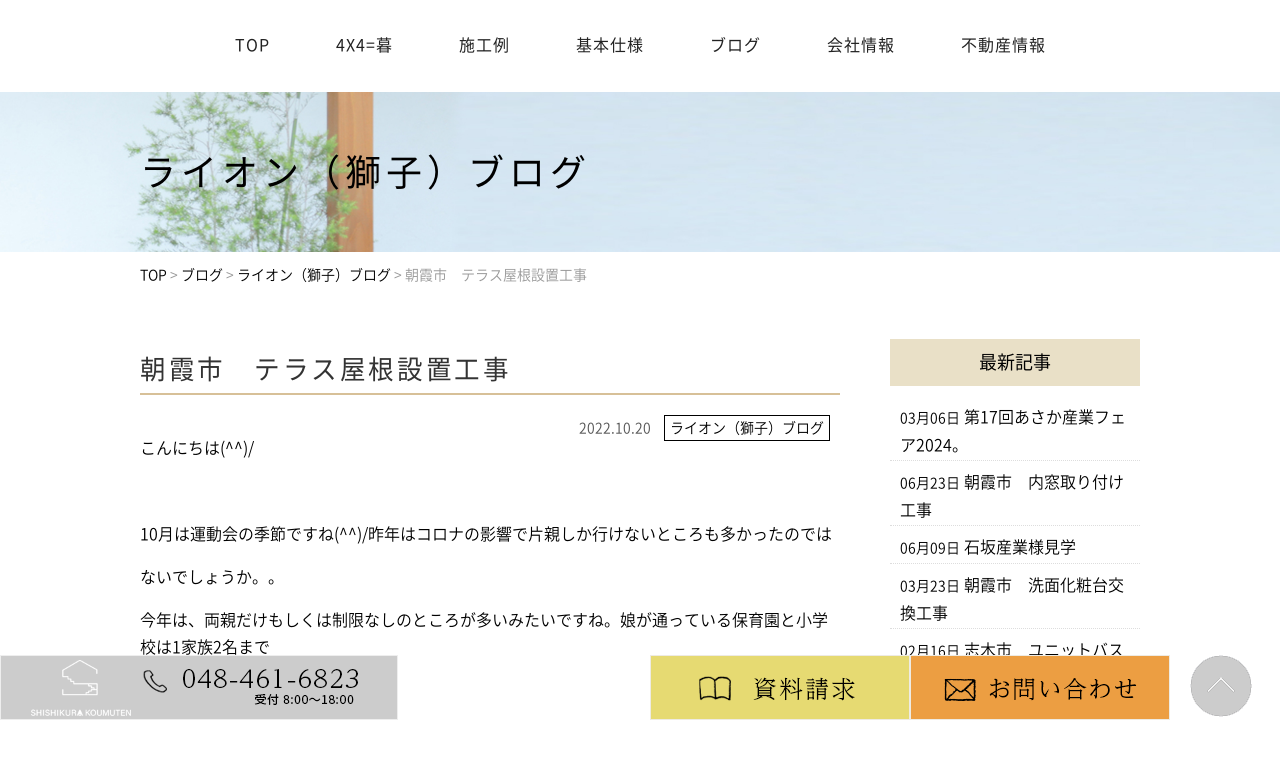

--- FILE ---
content_type: text/html; charset=UTF-8
request_url: https://www.shishikurakoumuten.com/blog/cat03/2638/
body_size: 14610
content:
<!DOCTYPE html>
<html lang="ja">
<head>
<!-- Global site tag (gtag.js) - Google Analytics -->
<script async src="https://www.googletagmanager.com/gtag/js?id=UA-186023958-1"></script>
<script>
  window.dataLayer = window.dataLayer || [];
  function gtag(){dataLayer.push(arguments);}
  gtag('js', new Date());

  gtag('config', 'UA-186023958-1');
</script>
<!-- GA4タグ -->
<!-- Google tag (gtag.js) -->
<script async src="https://www.googletagmanager.com/gtag/js?id=G-J08YM14LEE"></script>
<script>
  window.dataLayer = window.dataLayer || [];
  function gtag(){dataLayer.push(arguments);}
  gtag('js', new Date());

  gtag('config', 'G-J08YM14LEE');
</script>
<!-- GA4タグ -->
	

		

		
	
	
	<meta charset="UTF-8">
	
		
		


	<link rel="shortcut icon" href="https://www.shishikurakoumuten.com/wp-content/themes/shishikurakoumuten/favicon.ico">
	<meta name="viewport" content="width=device-width" />
		<meta name="keywords" content="注文住宅,間取り,リフォーム,高気密,高断熱" />
	
	<script src="https://www.shishikurakoumuten.com/wp-content/themes/shishikurakoumuten/js/jquery-1.11.1.min.js" type="text/javascript"></script>
		
	<link rel="stylesheet" href="https://www.shishikurakoumuten.com/wp-content/themes/shishikurakoumuten/style.css" media="screen,projection,print">
	<link rel="stylesheet" href="https://www.shishikurakoumuten.com/wp-content/themes/shishikurakoumuten/sp.css" media="screen and (max-width: 680px)">
	<link href="https://www.shishikurakoumuten.com/wp-content/themes/shishikurakoumuten/css/font-awesome.min.css" rel="stylesheet">
	
		
		
	
	<script src="https://www.shishikurakoumuten.com/wp-content/themes/shishikurakoumuten/js/common.js"></script>

    <script>
        $(function () {
            $(window).scroll(function () {
				var scrollBottom =50;
                if ($(this).scrollTop() > scrollBottom) {
                    $('#headerL').addClass('fixed');
					$('#headerL').animate({"top": 0},500);
                } else {
                    $('#headerL').removeClass('fixed');
                }
            });
        });
		
		$(function(){
			$(".has_child").hover(
				function(){
					$(".submenu",this).fadeIn();
				},
				function(){
					$(".submenu",this).fadeOut("slow");
				}
			);

		});		
    </script>
	
	
		<style>img:is([sizes="auto" i], [sizes^="auto," i]) { contain-intrinsic-size: 3000px 1500px }</style>
	
		<!-- All in One SEO 4.8.2 - aioseo.com -->
		<title>朝霞市 テラス屋根設置工事 - 朝霞市の木の家 自然素材の注文住宅なら獅子倉工務店</title>
	<meta name="description" content="こんにちは(^^)/ 10月は運動会の季節ですね(^^)/昨年はコロナの影響で片親しか行けないと" />
	<meta name="robots" content="max-image-preview:large" />
	<meta name="author" content="blog"/>
	<link rel="canonical" href="https://www.shishikurakoumuten.com/blog/cat03/2638/" />
	<meta name="generator" content="All in One SEO (AIOSEO) 4.8.2" />
		<meta property="og:locale" content="ja_JP" />
		<meta property="og:site_name" content="朝霞市の木の家 自然素材の注文住宅なら獅子倉工務店 - 朝霞市を中心に一級建築士が建てる漆喰、無垢材の自然素材を使った高性能住宅。健康と安心を高気密高断熱＋耐震制震で実現します。パッシブデザインで自然エネルギーを最大限に活用し、省エネ効果も抜群！ＺＥＨにも対応しております。" />
		<meta property="og:type" content="article" />
		<meta property="og:title" content="朝霞市 テラス屋根設置工事 - 朝霞市の木の家 自然素材の注文住宅なら獅子倉工務店" />
		<meta property="og:description" content="こんにちは(^^)/ 10月は運動会の季節ですね(^^)/昨年はコロナの影響で片親しか行けないと" />
		<meta property="og:url" content="https://www.shishikurakoumuten.com/blog/cat03/2638/" />
		<meta property="article:published_time" content="2022-10-19T23:28:25+00:00" />
		<meta property="article:modified_time" content="2022-10-25T01:03:25+00:00" />
		<meta name="twitter:card" content="summary_large_image" />
		<meta name="twitter:title" content="朝霞市 テラス屋根設置工事 - 朝霞市の木の家 自然素材の注文住宅なら獅子倉工務店" />
		<meta name="twitter:description" content="こんにちは(^^)/ 10月は運動会の季節ですね(^^)/昨年はコロナの影響で片親しか行けないと" />
		<script type="application/ld+json" class="aioseo-schema">
			{"@context":"https:\/\/schema.org","@graph":[{"@type":"BlogPosting","@id":"https:\/\/www.shishikurakoumuten.com\/blog\/cat03\/2638\/#blogposting","name":"\u671d\u971e\u5e02 \u30c6\u30e9\u30b9\u5c4b\u6839\u8a2d\u7f6e\u5de5\u4e8b - \u671d\u971e\u5e02\u306e\u6728\u306e\u5bb6 \u81ea\u7136\u7d20\u6750\u306e\u6ce8\u6587\u4f4f\u5b85\u306a\u3089\u7345\u5b50\u5009\u5de5\u52d9\u5e97","headline":"\u671d\u971e\u5e02\u3000\u30c6\u30e9\u30b9\u5c4b\u6839\u8a2d\u7f6e\u5de5\u4e8b","author":{"@id":"https:\/\/www.shishikurakoumuten.com\/author\/blog\/#author"},"publisher":{"@id":"https:\/\/www.shishikurakoumuten.com\/#organization"},"image":{"@type":"ImageObject","url":"\/files\/20220627_100226.jpg","@id":"https:\/\/www.shishikurakoumuten.com\/blog\/cat03\/2638\/#articleImage","width":1600,"height":1200},"datePublished":"2022-10-20T08:28:25+09:00","dateModified":"2022-10-25T10:03:25+09:00","inLanguage":"ja","mainEntityOfPage":{"@id":"https:\/\/www.shishikurakoumuten.com\/blog\/cat03\/2638\/#webpage"},"isPartOf":{"@id":"https:\/\/www.shishikurakoumuten.com\/blog\/cat03\/2638\/#webpage"},"articleSection":"\u30e9\u30a4\u30aa\u30f3\uff08\u7345\u5b50\uff09\u30d6\u30ed\u30b0"},{"@type":"BreadcrumbList","@id":"https:\/\/www.shishikurakoumuten.com\/blog\/cat03\/2638\/#breadcrumblist","itemListElement":[{"@type":"ListItem","@id":"https:\/\/www.shishikurakoumuten.com\/#listItem","position":1,"name":"\u5bb6","item":"https:\/\/www.shishikurakoumuten.com\/","nextItem":{"@type":"ListItem","@id":"https:\/\/www.shishikurakoumuten.com\/blog\/cat03\/2638\/#listItem","name":"\u671d\u971e\u5e02\u3000\u30c6\u30e9\u30b9\u5c4b\u6839\u8a2d\u7f6e\u5de5\u4e8b"}},{"@type":"ListItem","@id":"https:\/\/www.shishikurakoumuten.com\/blog\/cat03\/2638\/#listItem","position":2,"name":"\u671d\u971e\u5e02\u3000\u30c6\u30e9\u30b9\u5c4b\u6839\u8a2d\u7f6e\u5de5\u4e8b","previousItem":{"@type":"ListItem","@id":"https:\/\/www.shishikurakoumuten.com\/#listItem","name":"\u5bb6"}}]},{"@type":"Organization","@id":"https:\/\/www.shishikurakoumuten.com\/#organization","name":"\u671d\u971e\u5e02\u306e\u6728\u306e\u5bb6 \u81ea\u7136\u7d20\u6750\u306e\u6ce8\u6587\u4f4f\u5b85\u306a\u3089\u7345\u5b50\u5009\u5de5\u52d9\u5e97","description":"\u671d\u971e\u5e02\u3092\u4e2d\u5fc3\u306b\u4e00\u7d1a\u5efa\u7bc9\u58eb\u304c\u5efa\u3066\u308b\u6f06\u55b0\u3001\u7121\u57a2\u6750\u306e\u81ea\u7136\u7d20\u6750\u3092\u4f7f\u3063\u305f\u9ad8\u6027\u80fd\u4f4f\u5b85\u3002\u5065\u5eb7\u3068\u5b89\u5fc3\u3092\u9ad8\u6c17\u5bc6\u9ad8\u65ad\u71b1\uff0b\u8010\u9707\u5236\u9707\u3067\u5b9f\u73fe\u3057\u307e\u3059\u3002\u30d1\u30c3\u30b7\u30d6\u30c7\u30b6\u30a4\u30f3\u3067\u81ea\u7136\u30a8\u30cd\u30eb\u30ae\u30fc\u3092\u6700\u5927\u9650\u306b\u6d3b\u7528\u3057\u3001\u7701\u30a8\u30cd\u52b9\u679c\u3082\u629c\u7fa4\uff01\uff3a\uff25\uff28\u306b\u3082\u5bfe\u5fdc\u3057\u3066\u304a\u308a\u307e\u3059\u3002","url":"https:\/\/www.shishikurakoumuten.com\/"},{"@type":"Person","@id":"https:\/\/www.shishikurakoumuten.com\/author\/blog\/#author","url":"https:\/\/www.shishikurakoumuten.com\/author\/blog\/","name":"blog","image":{"@type":"ImageObject","@id":"https:\/\/www.shishikurakoumuten.com\/blog\/cat03\/2638\/#authorImage","url":"https:\/\/secure.gravatar.com\/avatar\/3a49ae876624b53fdf69c6b4e677556470c897bf60d5d9447362a13990ee8659?s=96&d=mm&r=g","width":96,"height":96,"caption":"blog"}},{"@type":"WebPage","@id":"https:\/\/www.shishikurakoumuten.com\/blog\/cat03\/2638\/#webpage","url":"https:\/\/www.shishikurakoumuten.com\/blog\/cat03\/2638\/","name":"\u671d\u971e\u5e02 \u30c6\u30e9\u30b9\u5c4b\u6839\u8a2d\u7f6e\u5de5\u4e8b - \u671d\u971e\u5e02\u306e\u6728\u306e\u5bb6 \u81ea\u7136\u7d20\u6750\u306e\u6ce8\u6587\u4f4f\u5b85\u306a\u3089\u7345\u5b50\u5009\u5de5\u52d9\u5e97","description":"\u3053\u3093\u306b\u3061\u306f(^^)\/ 10\u6708\u306f\u904b\u52d5\u4f1a\u306e\u5b63\u7bc0\u3067\u3059\u306d(^^)\/\u6628\u5e74\u306f\u30b3\u30ed\u30ca\u306e\u5f71\u97ff\u3067\u7247\u89aa\u3057\u304b\u884c\u3051\u306a\u3044\u3068","inLanguage":"ja","isPartOf":{"@id":"https:\/\/www.shishikurakoumuten.com\/#website"},"breadcrumb":{"@id":"https:\/\/www.shishikurakoumuten.com\/blog\/cat03\/2638\/#breadcrumblist"},"author":{"@id":"https:\/\/www.shishikurakoumuten.com\/author\/blog\/#author"},"creator":{"@id":"https:\/\/www.shishikurakoumuten.com\/author\/blog\/#author"},"datePublished":"2022-10-20T08:28:25+09:00","dateModified":"2022-10-25T10:03:25+09:00"},{"@type":"WebSite","@id":"https:\/\/www.shishikurakoumuten.com\/#website","url":"https:\/\/www.shishikurakoumuten.com\/","name":"\u671d\u971e\u5e02\u306e\u6728\u306e\u5bb6 \u81ea\u7136\u7d20\u6750\u306e\u6ce8\u6587\u4f4f\u5b85\u306a\u3089\u7345\u5b50\u5009\u5de5\u52d9\u5e97","description":"\u671d\u971e\u5e02\u3092\u4e2d\u5fc3\u306b\u4e00\u7d1a\u5efa\u7bc9\u58eb\u304c\u5efa\u3066\u308b\u6f06\u55b0\u3001\u7121\u57a2\u6750\u306e\u81ea\u7136\u7d20\u6750\u3092\u4f7f\u3063\u305f\u9ad8\u6027\u80fd\u4f4f\u5b85\u3002\u5065\u5eb7\u3068\u5b89\u5fc3\u3092\u9ad8\u6c17\u5bc6\u9ad8\u65ad\u71b1\uff0b\u8010\u9707\u5236\u9707\u3067\u5b9f\u73fe\u3057\u307e\u3059\u3002\u30d1\u30c3\u30b7\u30d6\u30c7\u30b6\u30a4\u30f3\u3067\u81ea\u7136\u30a8\u30cd\u30eb\u30ae\u30fc\u3092\u6700\u5927\u9650\u306b\u6d3b\u7528\u3057\u3001\u7701\u30a8\u30cd\u52b9\u679c\u3082\u629c\u7fa4\uff01\uff3a\uff25\uff28\u306b\u3082\u5bfe\u5fdc\u3057\u3066\u304a\u308a\u307e\u3059\u3002","inLanguage":"ja","publisher":{"@id":"https:\/\/www.shishikurakoumuten.com\/#organization"}}]}
		</script>
		<!-- All in One SEO -->

<link rel='dns-prefetch' href='//webfonts.xserver.jp' />
<link rel="alternate" type="application/rss+xml" title="朝霞市の木の家 自然素材の注文住宅なら獅子倉工務店 &raquo; 朝霞市　テラス屋根設置工事 のコメントのフィード" href="https://www.shishikurakoumuten.com/blog/cat03/2638/feed/" />
<script type="text/javascript">
/* <![CDATA[ */
window._wpemojiSettings = {"baseUrl":"https:\/\/s.w.org\/images\/core\/emoji\/16.0.1\/72x72\/","ext":".png","svgUrl":"https:\/\/s.w.org\/images\/core\/emoji\/16.0.1\/svg\/","svgExt":".svg","source":{"concatemoji":"https:\/\/www.shishikurakoumuten.com\/wp-includes\/js\/wp-emoji-release.min.js?ver=6.8.3"}};
/*! This file is auto-generated */
!function(s,n){var o,i,e;function c(e){try{var t={supportTests:e,timestamp:(new Date).valueOf()};sessionStorage.setItem(o,JSON.stringify(t))}catch(e){}}function p(e,t,n){e.clearRect(0,0,e.canvas.width,e.canvas.height),e.fillText(t,0,0);var t=new Uint32Array(e.getImageData(0,0,e.canvas.width,e.canvas.height).data),a=(e.clearRect(0,0,e.canvas.width,e.canvas.height),e.fillText(n,0,0),new Uint32Array(e.getImageData(0,0,e.canvas.width,e.canvas.height).data));return t.every(function(e,t){return e===a[t]})}function u(e,t){e.clearRect(0,0,e.canvas.width,e.canvas.height),e.fillText(t,0,0);for(var n=e.getImageData(16,16,1,1),a=0;a<n.data.length;a++)if(0!==n.data[a])return!1;return!0}function f(e,t,n,a){switch(t){case"flag":return n(e,"\ud83c\udff3\ufe0f\u200d\u26a7\ufe0f","\ud83c\udff3\ufe0f\u200b\u26a7\ufe0f")?!1:!n(e,"\ud83c\udde8\ud83c\uddf6","\ud83c\udde8\u200b\ud83c\uddf6")&&!n(e,"\ud83c\udff4\udb40\udc67\udb40\udc62\udb40\udc65\udb40\udc6e\udb40\udc67\udb40\udc7f","\ud83c\udff4\u200b\udb40\udc67\u200b\udb40\udc62\u200b\udb40\udc65\u200b\udb40\udc6e\u200b\udb40\udc67\u200b\udb40\udc7f");case"emoji":return!a(e,"\ud83e\udedf")}return!1}function g(e,t,n,a){var r="undefined"!=typeof WorkerGlobalScope&&self instanceof WorkerGlobalScope?new OffscreenCanvas(300,150):s.createElement("canvas"),o=r.getContext("2d",{willReadFrequently:!0}),i=(o.textBaseline="top",o.font="600 32px Arial",{});return e.forEach(function(e){i[e]=t(o,e,n,a)}),i}function t(e){var t=s.createElement("script");t.src=e,t.defer=!0,s.head.appendChild(t)}"undefined"!=typeof Promise&&(o="wpEmojiSettingsSupports",i=["flag","emoji"],n.supports={everything:!0,everythingExceptFlag:!0},e=new Promise(function(e){s.addEventListener("DOMContentLoaded",e,{once:!0})}),new Promise(function(t){var n=function(){try{var e=JSON.parse(sessionStorage.getItem(o));if("object"==typeof e&&"number"==typeof e.timestamp&&(new Date).valueOf()<e.timestamp+604800&&"object"==typeof e.supportTests)return e.supportTests}catch(e){}return null}();if(!n){if("undefined"!=typeof Worker&&"undefined"!=typeof OffscreenCanvas&&"undefined"!=typeof URL&&URL.createObjectURL&&"undefined"!=typeof Blob)try{var e="postMessage("+g.toString()+"("+[JSON.stringify(i),f.toString(),p.toString(),u.toString()].join(",")+"));",a=new Blob([e],{type:"text/javascript"}),r=new Worker(URL.createObjectURL(a),{name:"wpTestEmojiSupports"});return void(r.onmessage=function(e){c(n=e.data),r.terminate(),t(n)})}catch(e){}c(n=g(i,f,p,u))}t(n)}).then(function(e){for(var t in e)n.supports[t]=e[t],n.supports.everything=n.supports.everything&&n.supports[t],"flag"!==t&&(n.supports.everythingExceptFlag=n.supports.everythingExceptFlag&&n.supports[t]);n.supports.everythingExceptFlag=n.supports.everythingExceptFlag&&!n.supports.flag,n.DOMReady=!1,n.readyCallback=function(){n.DOMReady=!0}}).then(function(){return e}).then(function(){var e;n.supports.everything||(n.readyCallback(),(e=n.source||{}).concatemoji?t(e.concatemoji):e.wpemoji&&e.twemoji&&(t(e.twemoji),t(e.wpemoji)))}))}((window,document),window._wpemojiSettings);
/* ]]> */
</script>
<link rel='stylesheet' id='sbi_styles-css' href='https://www.shishikurakoumuten.com/wp-content/plugins/instagram-feed/css/sbi-styles.min.css?ver=6.9.0' type='text/css' media='all' />
<style id='wp-emoji-styles-inline-css' type='text/css'>

	img.wp-smiley, img.emoji {
		display: inline !important;
		border: none !important;
		box-shadow: none !important;
		height: 1em !important;
		width: 1em !important;
		margin: 0 0.07em !important;
		vertical-align: -0.1em !important;
		background: none !important;
		padding: 0 !important;
	}
</style>
<link rel='stylesheet' id='wp-block-library-css' href='https://www.shishikurakoumuten.com/wp-includes/css/dist/block-library/style.min.css?ver=6.8.3' type='text/css' media='all' />
<style id='classic-theme-styles-inline-css' type='text/css'>
/*! This file is auto-generated */
.wp-block-button__link{color:#fff;background-color:#32373c;border-radius:9999px;box-shadow:none;text-decoration:none;padding:calc(.667em + 2px) calc(1.333em + 2px);font-size:1.125em}.wp-block-file__button{background:#32373c;color:#fff;text-decoration:none}
</style>
<style id='global-styles-inline-css' type='text/css'>
:root{--wp--preset--aspect-ratio--square: 1;--wp--preset--aspect-ratio--4-3: 4/3;--wp--preset--aspect-ratio--3-4: 3/4;--wp--preset--aspect-ratio--3-2: 3/2;--wp--preset--aspect-ratio--2-3: 2/3;--wp--preset--aspect-ratio--16-9: 16/9;--wp--preset--aspect-ratio--9-16: 9/16;--wp--preset--color--black: #000000;--wp--preset--color--cyan-bluish-gray: #abb8c3;--wp--preset--color--white: #ffffff;--wp--preset--color--pale-pink: #f78da7;--wp--preset--color--vivid-red: #cf2e2e;--wp--preset--color--luminous-vivid-orange: #ff6900;--wp--preset--color--luminous-vivid-amber: #fcb900;--wp--preset--color--light-green-cyan: #7bdcb5;--wp--preset--color--vivid-green-cyan: #00d084;--wp--preset--color--pale-cyan-blue: #8ed1fc;--wp--preset--color--vivid-cyan-blue: #0693e3;--wp--preset--color--vivid-purple: #9b51e0;--wp--preset--gradient--vivid-cyan-blue-to-vivid-purple: linear-gradient(135deg,rgba(6,147,227,1) 0%,rgb(155,81,224) 100%);--wp--preset--gradient--light-green-cyan-to-vivid-green-cyan: linear-gradient(135deg,rgb(122,220,180) 0%,rgb(0,208,130) 100%);--wp--preset--gradient--luminous-vivid-amber-to-luminous-vivid-orange: linear-gradient(135deg,rgba(252,185,0,1) 0%,rgba(255,105,0,1) 100%);--wp--preset--gradient--luminous-vivid-orange-to-vivid-red: linear-gradient(135deg,rgba(255,105,0,1) 0%,rgb(207,46,46) 100%);--wp--preset--gradient--very-light-gray-to-cyan-bluish-gray: linear-gradient(135deg,rgb(238,238,238) 0%,rgb(169,184,195) 100%);--wp--preset--gradient--cool-to-warm-spectrum: linear-gradient(135deg,rgb(74,234,220) 0%,rgb(151,120,209) 20%,rgb(207,42,186) 40%,rgb(238,44,130) 60%,rgb(251,105,98) 80%,rgb(254,248,76) 100%);--wp--preset--gradient--blush-light-purple: linear-gradient(135deg,rgb(255,206,236) 0%,rgb(152,150,240) 100%);--wp--preset--gradient--blush-bordeaux: linear-gradient(135deg,rgb(254,205,165) 0%,rgb(254,45,45) 50%,rgb(107,0,62) 100%);--wp--preset--gradient--luminous-dusk: linear-gradient(135deg,rgb(255,203,112) 0%,rgb(199,81,192) 50%,rgb(65,88,208) 100%);--wp--preset--gradient--pale-ocean: linear-gradient(135deg,rgb(255,245,203) 0%,rgb(182,227,212) 50%,rgb(51,167,181) 100%);--wp--preset--gradient--electric-grass: linear-gradient(135deg,rgb(202,248,128) 0%,rgb(113,206,126) 100%);--wp--preset--gradient--midnight: linear-gradient(135deg,rgb(2,3,129) 0%,rgb(40,116,252) 100%);--wp--preset--font-size--small: 13px;--wp--preset--font-size--medium: 20px;--wp--preset--font-size--large: 36px;--wp--preset--font-size--x-large: 42px;--wp--preset--spacing--20: 0.44rem;--wp--preset--spacing--30: 0.67rem;--wp--preset--spacing--40: 1rem;--wp--preset--spacing--50: 1.5rem;--wp--preset--spacing--60: 2.25rem;--wp--preset--spacing--70: 3.38rem;--wp--preset--spacing--80: 5.06rem;--wp--preset--shadow--natural: 6px 6px 9px rgba(0, 0, 0, 0.2);--wp--preset--shadow--deep: 12px 12px 50px rgba(0, 0, 0, 0.4);--wp--preset--shadow--sharp: 6px 6px 0px rgba(0, 0, 0, 0.2);--wp--preset--shadow--outlined: 6px 6px 0px -3px rgba(255, 255, 255, 1), 6px 6px rgba(0, 0, 0, 1);--wp--preset--shadow--crisp: 6px 6px 0px rgba(0, 0, 0, 1);}:where(.is-layout-flex){gap: 0.5em;}:where(.is-layout-grid){gap: 0.5em;}body .is-layout-flex{display: flex;}.is-layout-flex{flex-wrap: wrap;align-items: center;}.is-layout-flex > :is(*, div){margin: 0;}body .is-layout-grid{display: grid;}.is-layout-grid > :is(*, div){margin: 0;}:where(.wp-block-columns.is-layout-flex){gap: 2em;}:where(.wp-block-columns.is-layout-grid){gap: 2em;}:where(.wp-block-post-template.is-layout-flex){gap: 1.25em;}:where(.wp-block-post-template.is-layout-grid){gap: 1.25em;}.has-black-color{color: var(--wp--preset--color--black) !important;}.has-cyan-bluish-gray-color{color: var(--wp--preset--color--cyan-bluish-gray) !important;}.has-white-color{color: var(--wp--preset--color--white) !important;}.has-pale-pink-color{color: var(--wp--preset--color--pale-pink) !important;}.has-vivid-red-color{color: var(--wp--preset--color--vivid-red) !important;}.has-luminous-vivid-orange-color{color: var(--wp--preset--color--luminous-vivid-orange) !important;}.has-luminous-vivid-amber-color{color: var(--wp--preset--color--luminous-vivid-amber) !important;}.has-light-green-cyan-color{color: var(--wp--preset--color--light-green-cyan) !important;}.has-vivid-green-cyan-color{color: var(--wp--preset--color--vivid-green-cyan) !important;}.has-pale-cyan-blue-color{color: var(--wp--preset--color--pale-cyan-blue) !important;}.has-vivid-cyan-blue-color{color: var(--wp--preset--color--vivid-cyan-blue) !important;}.has-vivid-purple-color{color: var(--wp--preset--color--vivid-purple) !important;}.has-black-background-color{background-color: var(--wp--preset--color--black) !important;}.has-cyan-bluish-gray-background-color{background-color: var(--wp--preset--color--cyan-bluish-gray) !important;}.has-white-background-color{background-color: var(--wp--preset--color--white) !important;}.has-pale-pink-background-color{background-color: var(--wp--preset--color--pale-pink) !important;}.has-vivid-red-background-color{background-color: var(--wp--preset--color--vivid-red) !important;}.has-luminous-vivid-orange-background-color{background-color: var(--wp--preset--color--luminous-vivid-orange) !important;}.has-luminous-vivid-amber-background-color{background-color: var(--wp--preset--color--luminous-vivid-amber) !important;}.has-light-green-cyan-background-color{background-color: var(--wp--preset--color--light-green-cyan) !important;}.has-vivid-green-cyan-background-color{background-color: var(--wp--preset--color--vivid-green-cyan) !important;}.has-pale-cyan-blue-background-color{background-color: var(--wp--preset--color--pale-cyan-blue) !important;}.has-vivid-cyan-blue-background-color{background-color: var(--wp--preset--color--vivid-cyan-blue) !important;}.has-vivid-purple-background-color{background-color: var(--wp--preset--color--vivid-purple) !important;}.has-black-border-color{border-color: var(--wp--preset--color--black) !important;}.has-cyan-bluish-gray-border-color{border-color: var(--wp--preset--color--cyan-bluish-gray) !important;}.has-white-border-color{border-color: var(--wp--preset--color--white) !important;}.has-pale-pink-border-color{border-color: var(--wp--preset--color--pale-pink) !important;}.has-vivid-red-border-color{border-color: var(--wp--preset--color--vivid-red) !important;}.has-luminous-vivid-orange-border-color{border-color: var(--wp--preset--color--luminous-vivid-orange) !important;}.has-luminous-vivid-amber-border-color{border-color: var(--wp--preset--color--luminous-vivid-amber) !important;}.has-light-green-cyan-border-color{border-color: var(--wp--preset--color--light-green-cyan) !important;}.has-vivid-green-cyan-border-color{border-color: var(--wp--preset--color--vivid-green-cyan) !important;}.has-pale-cyan-blue-border-color{border-color: var(--wp--preset--color--pale-cyan-blue) !important;}.has-vivid-cyan-blue-border-color{border-color: var(--wp--preset--color--vivid-cyan-blue) !important;}.has-vivid-purple-border-color{border-color: var(--wp--preset--color--vivid-purple) !important;}.has-vivid-cyan-blue-to-vivid-purple-gradient-background{background: var(--wp--preset--gradient--vivid-cyan-blue-to-vivid-purple) !important;}.has-light-green-cyan-to-vivid-green-cyan-gradient-background{background: var(--wp--preset--gradient--light-green-cyan-to-vivid-green-cyan) !important;}.has-luminous-vivid-amber-to-luminous-vivid-orange-gradient-background{background: var(--wp--preset--gradient--luminous-vivid-amber-to-luminous-vivid-orange) !important;}.has-luminous-vivid-orange-to-vivid-red-gradient-background{background: var(--wp--preset--gradient--luminous-vivid-orange-to-vivid-red) !important;}.has-very-light-gray-to-cyan-bluish-gray-gradient-background{background: var(--wp--preset--gradient--very-light-gray-to-cyan-bluish-gray) !important;}.has-cool-to-warm-spectrum-gradient-background{background: var(--wp--preset--gradient--cool-to-warm-spectrum) !important;}.has-blush-light-purple-gradient-background{background: var(--wp--preset--gradient--blush-light-purple) !important;}.has-blush-bordeaux-gradient-background{background: var(--wp--preset--gradient--blush-bordeaux) !important;}.has-luminous-dusk-gradient-background{background: var(--wp--preset--gradient--luminous-dusk) !important;}.has-pale-ocean-gradient-background{background: var(--wp--preset--gradient--pale-ocean) !important;}.has-electric-grass-gradient-background{background: var(--wp--preset--gradient--electric-grass) !important;}.has-midnight-gradient-background{background: var(--wp--preset--gradient--midnight) !important;}.has-small-font-size{font-size: var(--wp--preset--font-size--small) !important;}.has-medium-font-size{font-size: var(--wp--preset--font-size--medium) !important;}.has-large-font-size{font-size: var(--wp--preset--font-size--large) !important;}.has-x-large-font-size{font-size: var(--wp--preset--font-size--x-large) !important;}
:where(.wp-block-post-template.is-layout-flex){gap: 1.25em;}:where(.wp-block-post-template.is-layout-grid){gap: 1.25em;}
:where(.wp-block-columns.is-layout-flex){gap: 2em;}:where(.wp-block-columns.is-layout-grid){gap: 2em;}
:root :where(.wp-block-pullquote){font-size: 1.5em;line-height: 1.6;}
</style>
<link rel='stylesheet' id='contact-form-7-css' href='https://www.shishikurakoumuten.com/wp-content/plugins/contact-form-7/includes/css/styles.css?ver=5.5.3' type='text/css' media='all' />
<link rel='stylesheet' id='jquery-ui-smoothness-css' href='https://www.shishikurakoumuten.com/wp-content/plugins/contact-form-7/includes/js/jquery-ui/themes/smoothness/jquery-ui.min.css?ver=1.12.1' type='text/css' media='screen' />
<script type="text/javascript" src="https://www.shishikurakoumuten.com/wp-includes/js/jquery/jquery.min.js?ver=3.7.1" id="jquery-core-js"></script>
<script type="text/javascript" src="https://www.shishikurakoumuten.com/wp-includes/js/jquery/jquery-migrate.min.js?ver=3.4.1" id="jquery-migrate-js"></script>
<script type="text/javascript" src="//webfonts.xserver.jp/js/xserverv3.js?fadein=0&amp;ver=2.0.8" id="typesquare_std-js"></script>
<link rel="https://api.w.org/" href="https://www.shishikurakoumuten.com/wp-json/" /><link rel="alternate" title="JSON" type="application/json" href="https://www.shishikurakoumuten.com/wp-json/wp/v2/posts/2638" /><link rel="EditURI" type="application/rsd+xml" title="RSD" href="https://www.shishikurakoumuten.com/xmlrpc.php?rsd" />
<meta name="generator" content="WordPress 6.8.3" />
<link rel='shortlink' href='https://www.shishikurakoumuten.com/?p=2638' />
<link rel="alternate" title="oEmbed (JSON)" type="application/json+oembed" href="https://www.shishikurakoumuten.com/wp-json/oembed/1.0/embed?url=https%3A%2F%2Fwww.shishikurakoumuten.com%2Fblog%2Fcat03%2F2638%2F" />
<link rel="alternate" title="oEmbed (XML)" type="text/xml+oembed" href="https://www.shishikurakoumuten.com/wp-json/oembed/1.0/embed?url=https%3A%2F%2Fwww.shishikurakoumuten.com%2Fblog%2Fcat03%2F2638%2F&#038;format=xml" />
<noscript><style>.lazyload[data-src]{display:none !important;}</style></noscript><style>.lazyload{background-image:none !important;}.lazyload:before{background-image:none !important;}</style>
</head>


<body class="wp-singular post-template-default single single-post postid-2638 single-format-standard wp-theme-shishikurakoumuten metaslider-plugin">

	<header>
		<div id="headerL">
			<div id="header" class="clearfix">
								
								
								<div id="gnavi">
					<div class="menu navi">
						<ul>
							<li class=""><a href="https://www.shishikurakoumuten.com/">TOP</a></li>
							<li class=""><a href="https://www.shishikurakoumuten.com/concept4/">4X4=暮</a></li>
							<li class=""><a href="https://www.shishikurakoumuten.com/works/">施工例</a></li>
							<li class=""><a href="https://www.shishikurakoumuten.com/spec/">基本仕様</a></li>
							<li class=""><a href="https://www.shishikurakoumuten.com/catgory/blog/">ブログ</a></li>
							<li class=""><a href="https://www.shishikurakoumuten.com/company/">会社情報</a></li>
							<li class=""><a href="https://www.shishikura-fudousan.com/" target="_blank" rel="noopener">不動産情報</a></li>
						</ul>
					</div><!-- /navi -->
				</div>
							</div>
		</div>
	</header>

		
	<style>
body.page-id-1986 header {
	position: absolute;
	z-index: 10000;	
}	

.menu span.wrap, .menu a { margin: 0px 31px; font-weight: 400;  }
	
	</style>

<div class="container bg-content">
<h1 class="mB" style="background: url(/images/title-concept_bg.jpg) no-repeat top center #ddd;"><div class="wrapper">	
ライオン（獅子）ブログ</div></h1>
	
<div id="maincon" class="clearfix">
	<div class="kizi  bg-white">
		<div class="wrapper">
			<div class="clearfix mb30">
				<div class="breadcrumbs">
					<!-- Breadcrumb NavXT 7.4.1 -->
<span property="itemListElement" typeof="ListItem"><a property="item" typeof="WebPage" title="Go to 朝霞市の木の家 自然素材の注文住宅なら獅子倉工務店." href="https://www.shishikurakoumuten.com" class="home" ><span property="name">TOP</span></a><meta property="position" content="1"></span> &gt; <span property="itemListElement" typeof="ListItem"><a property="item" typeof="WebPage" title="Go to the ブログ category archives." href="https://www.shishikurakoumuten.com/category/blog/" class="taxonomy category" ><span property="name">ブログ</span></a><meta property="position" content="2"></span> &gt; <span property="itemListElement" typeof="ListItem"><a property="item" typeof="WebPage" title="Go to the ライオン（獅子）ブログ category archives." href="https://www.shishikurakoumuten.com/category/blog/cat03/" class="taxonomy category" ><span property="name">ライオン（獅子）ブログ</span></a><meta property="position" content="3"></span> &gt; <span property="itemListElement" typeof="ListItem"><span property="name" class="post post-post current-item">朝霞市　テラス屋根設置工事</span><meta property="url" content="https://www.shishikurakoumuten.com/blog/cat03/2638/"><meta property="position" content="4"></span>				</div>
			
			<div id="main">
<style>
	.bloglabel {
		font-size: 14px;
		display: inline-block;
		color: #000;
		border: 1px solid #000;
		line-height: 1em;
		padding: 5px 5px 5px;
		margin: 0px 10px;
		text-align: center;
	}
</style>				
				<h1 class="kizittl blogttl">朝霞市　テラス屋根設置工事</h1>
				<span class="font14 pb20 blogdate alignright">2022.10.20							<span class="bloglabel label_post">ライオン（獅子）ブログ</span>						
				</span>				
								<div id="post-2638" class="mt40 mb50 blogContent clearfix ">
					<p>こんにちは(^^)/</p>
<p>&nbsp;</p>
<p>10月は運動会の季節ですね(^^)/昨年はコロナの影響で片親しか行けないところも多かったのでは</p>
<p>ないでしょうか。。</p>
<p>今年は、両親だけもしくは制限なしのところが多いみたいですね。娘が通っている保育園と小学校は1家族2名まで</p>
<p>とうことでした！</p>
<p>下の娘は保育園最後の運動会だったので最後に観れて良かったです(^^)/上の娘は小学校初めての運動会で週末行われます！</p>
<p>初めての運動会は観てみたいなあと思っていたので行けるようになって良かったです(^^)/(^^)/</p>
<p>これから、いろいろな行事に参加できるような環境になると親としては嬉しいですよね！</p>
<p>&nbsp;</p>
<p>さて、今回は施工事例のご紹介です(^^)/</p>
<p>ベランダに屋根を設置したいとご依頼をいただき、リクシルの「テラスVS」を設置しました(^^)/</p>
<p>周囲の環境状況から風の影響や耐久性の強い仕様が良いとのことでしたので</p>
<p>こちらをご提案させていただきました。</p>
<p>記録的な暴風雨等々は今ではいつどこでおきてもおかしくありませんよね。。。</p>
<p>&nbsp;</p>
<p><img fetchpriority="high" decoding="async" class="alignnone size-medium wp-image-2642 lazyload" src="[data-uri]" alt="" width="350" height="263"   data-src="/files/20220627_100226-350x263.jpg" data-srcset="/files/20220627_100226-350x263.jpg 350w, /files/20220627_100226-1024x768.jpg 1024w, /files/20220627_100226-768x576.jpg 768w, /files/20220627_100226-1536x1152.jpg 1536w, /files/20220627_100226.jpg 1600w" data-sizes="auto" data-eio-rwidth="350" data-eio-rheight="263" /><noscript><img fetchpriority="high" decoding="async" class="alignnone size-medium wp-image-2642" src="/files/20220627_100226-350x263.jpg" alt="" width="350" height="263" srcset="/files/20220627_100226-350x263.jpg 350w, /files/20220627_100226-1024x768.jpg 1024w, /files/20220627_100226-768x576.jpg 768w, /files/20220627_100226-1536x1152.jpg 1536w, /files/20220627_100226.jpg 1600w" sizes="(max-width: 350px) 100vw, 350px" data-eio="l" /></noscript></p>
<p>&nbsp;</p>
<p><img decoding="async" class="alignnone size-medium wp-image-2640 lazyload" src="[data-uri]" alt="" width="350" height="263"   data-src="/files/20220805_143349-350x263.jpg" data-srcset="/files/20220805_143349-350x263.jpg 350w, /files/20220805_143349-1024x768.jpg 1024w, /files/20220805_143349-768x576.jpg 768w, /files/20220805_143349-1536x1152.jpg 1536w, /files/20220805_143349.jpg 1600w" data-sizes="auto" data-eio-rwidth="350" data-eio-rheight="263" /><noscript><img decoding="async" class="alignnone size-medium wp-image-2640" src="/files/20220805_143349-350x263.jpg" alt="" width="350" height="263" srcset="/files/20220805_143349-350x263.jpg 350w, /files/20220805_143349-1024x768.jpg 1024w, /files/20220805_143349-768x576.jpg 768w, /files/20220805_143349-1536x1152.jpg 1536w, /files/20220805_143349.jpg 1600w" sizes="(max-width: 350px) 100vw, 350px" data-eio="l" /></noscript></p>
<p>&nbsp;</p>
<p>洗濯物を干して急な雨でも屋根がついていれば少し気持ちが違いますよね(^^)/</p>
<p>&nbsp;</p>
<p>「うわ～雨降ってきた。洗濯物干しっぱなしでまた洗い直しだ～。最悪～。」</p>
<p>↓</p>
<p>「うわ～雨降ってきた。洗濯物干しっぱなしだ～。あっ、でも屋根つけたからこれくらいの</p>
<p>雨だったら大丈夫か(^^)/」</p>
<p>なんて具合に(^^♪(笑)</p>
<p>&nbsp;</p>
<p>ありがとうございました(^^)/(^^)/</p>
<p>&nbsp;</p>
<p>&nbsp;</p>
<p>&nbsp;</p>
<p>&nbsp;</p>
<p>&nbsp;</p>
<p>&nbsp;</p>
<p>&nbsp;</p>
				</div>

								
                <div id="prevANDnext" class="clearfix">
                <p class='prev'><a href="https://www.shishikurakoumuten.com/blog/cat03/2631/" rel="prev"><< 「玄関のカバー工法」</a></p><p class='next'><a href="https://www.shishikurakoumuten.com/blog/cat03/2775/" rel="next">「朝霞市　シャッター新設工事」 >></a></p>                </div>				


<div class="kanren">
<div class="midashi mb30">関連記事</div>
<ul class="list">

			<li class="clearfix">
				<a href="https://www.shishikurakoumuten.com/blog/cat03/3304/">
																				<img src="[data-uri]"  alt="第17回あさか産業フェア2024。" data-src="/files/20240203_171255-350x263.jpg" decoding="async" class="lazyload" data-eio-rwidth="350" data-eio-rheight="263" /><noscript><img src="/files/20240203_171255-350x263.jpg" class="" alt="第17回あさか産業フェア2024。" data-eio="l" /></noscript>
																
				</a>
			<h3>
				2024.03.06<br />
		        <a href="https://www.shishikurakoumuten.com/blog/cat03/3304/">第17回あさか産業フェア2024。</a>
			</h3>
			</li>
			<li class="clearfix">
				<a href="https://www.shishikurakoumuten.com/blog/cat03/3020/">
																				<img src="[data-uri]"  alt="朝霞市　内窓取り付け工事" data-src="/files/20230512_083548-350x263.jpg" decoding="async" class="lazyload" data-eio-rwidth="350" data-eio-rheight="263" /><noscript><img src="/files/20230512_083548-350x263.jpg" class="" alt="朝霞市　内窓取り付け工事" data-eio="l" /></noscript>
																
				</a>
			<h3>
				2023.06.23<br />
		        <a href="https://www.shishikurakoumuten.com/blog/cat03/3020/">朝霞市　内窓取り付け工事</a>
			</h3>
			</li>
			<li class="clearfix">
				<a href="https://www.shishikurakoumuten.com/blog/cat03/2966/">
																				<img src="[data-uri]"  alt="石坂産業様見学" data-src="/files/20230608_112051-262x350.jpg" decoding="async" class="lazyload" data-eio-rwidth="262" data-eio-rheight="350" /><noscript><img src="/files/20230608_112051-262x350.jpg" class="" alt="石坂産業様見学" data-eio="l" /></noscript>
																
				</a>
			<h3>
				2023.06.09<br />
		        <a href="https://www.shishikurakoumuten.com/blog/cat03/2966/">石坂産業様見学</a>
			</h3>
			</li>
			<li class="clearfix">
				<a href="https://www.shishikurakoumuten.com/blog/cat03/2952/">
																				<img src="[data-uri]"  alt="朝霞市　洗面化粧台交換工事" data-src="/files/20230228_101401-262x350.jpg" decoding="async" class="lazyload" data-eio-rwidth="262" data-eio-rheight="350" /><noscript><img src="/files/20230228_101401-262x350.jpg" class="" alt="朝霞市　洗面化粧台交換工事" data-eio="l" /></noscript>
																
				</a>
			<h3>
				2023.03.23<br />
		        <a href="https://www.shishikurakoumuten.com/blog/cat03/2952/">朝霞市　洗面化粧台交換工事</a>
			</h3>
			</li>
			<li class="clearfix">
				<a href="https://www.shishikurakoumuten.com/blog/cat03/2896/">
																				<img src="[data-uri]"  alt="志木市　ユニットバス交換工事　" data-src="/files/IMG_0683-263x350.jpg" decoding="async" class="lazyload" data-eio-rwidth="263" data-eio-rheight="350" /><noscript><img src="/files/IMG_0683-263x350.jpg" class="" alt="志木市　ユニットバス交換工事　" data-eio="l" /></noscript>
																
				</a>
			<h3>
				2023.02.16<br />
		        <a href="https://www.shishikurakoumuten.com/blog/cat03/2896/">志木市　ユニットバス交換工事　</a>
			</h3>
			</li>
			<li class="clearfix">
				<a href="https://www.shishikurakoumuten.com/blog/cat03/2874/">
										<img width="350" height="262" src="[data-uri]" class="wp-post-image lazyload" alt="" decoding="async"   data-src="/files/1675901385348-350x262.jpg" data-srcset="/files/1675901385348-350x262.jpg 350w, /files/1675901385348-1024x768.jpg 1024w, /files/1675901385348-768x576.jpg 768w, /files/1675901385348.jpg 1479w" data-sizes="auto" data-eio-rwidth="350" data-eio-rheight="262" /><noscript><img width="350" height="262" src="/files/1675901385348-350x262.jpg" class=" wp-post-image" alt="" decoding="async" srcset="/files/1675901385348-350x262.jpg 350w, /files/1675901385348-1024x768.jpg 1024w, /files/1675901385348-768x576.jpg 768w, /files/1675901385348.jpg 1479w" sizes="(max-width: 350px) 100vw, 350px" data-eio="l" /></noscript>											
				</a>
			<h3>
				2023.02.09<br />
		        <a href="https://www.shishikurakoumuten.com/blog/cat03/2874/">朝霞産業フェアご来場ありがとうございました！</a>
			</h3>
			</li>
			<li class="clearfix">
				<a href="https://www.shishikurakoumuten.com/blog/cat03/2863/">
																				<img src="[data-uri]"  alt="最近また屋根詐欺が増えましたね。" data-src="/files/IMG_4327-150x150.jpg" decoding="async" class="lazyload" data-eio-rwidth="150" data-eio-rheight="150" /><noscript><img src="/files/IMG_4327-150x150.jpg" class="" alt="最近また屋根詐欺が増えましたね。" data-eio="l" /></noscript>
																
				</a>
			<h3>
				2023.02.02<br />
		        <a href="https://www.shishikurakoumuten.com/blog/cat03/2863/">最近また屋根詐欺が増えましたね。</a>
			</h3>
			</li>
			<li class="clearfix">
				<a href="https://www.shishikurakoumuten.com/blog/cat03/2830/">
										<img width="248" height="350" src="[data-uri]" class="wp-post-image lazyload" alt="" decoding="async"   data-src="/files/1389-248x350.jpg" data-srcset="/files/1389-248x350.jpg 248w, /files/1389.jpg 725w" data-sizes="auto" data-eio-rwidth="248" data-eio-rheight="350" /><noscript><img width="248" height="350" src="/files/1389-248x350.jpg" class=" wp-post-image" alt="" decoding="async" srcset="/files/1389-248x350.jpg 248w, /files/1389.jpg 725w" sizes="(max-width: 248px) 100vw, 248px" data-eio="l" /></noscript>											
				</a>
			<h3>
				2023.01.26<br />
		        <a href="https://www.shishikurakoumuten.com/blog/cat03/2830/">第16回あさか産業フェアに参加します。</a>
			</h3>
			</li>
			<li class="clearfix">
				<a href="https://www.shishikurakoumuten.com/blog/cat03/2799/">
																				<img src="[data-uri]"  alt="朝霞市　屋根カバー工法" data-src="/files/IMG_3594-350x263.jpg" decoding="async" class="lazyload" data-eio-rwidth="350" data-eio-rheight="263" /><noscript><img src="/files/IMG_3594-350x263.jpg" class="" alt="朝霞市　屋根カバー工法" data-eio="l" /></noscript>
																
				</a>
			<h3>
				2023.01.19<br />
		        <a href="https://www.shishikurakoumuten.com/blog/cat03/2799/">朝霞市　屋根カバー工法</a>
			</h3>
			</li>
			<li class="clearfix">
				<a href="https://www.shishikurakoumuten.com/blog/cat03/2779/">
																				<img src="[data-uri]"  alt="あけましておめでとうございます！！" data-src="/old/files/user/201802080922_1-300x04b27.jpg" decoding="async" class="lazyload" data-eio-rwidth="300" data-eio-rheight="225" /><noscript><img src="/old/files/user/201802080922_1-300x04b27.jpg" class="" alt="あけましておめでとうございます！！" data-eio="l" /></noscript>
																
				</a>
			<h3>
				2023.01.12<br />
		        <a href="https://www.shishikurakoumuten.com/blog/cat03/2779/">あけましておめでとうございます！！</a>
			</h3>
			</li>
</ul>
</div>
		
		

			</div><!-- #main -->
			<div id="sidepage">
				<div id="sideblog">


<h2 class="widgettitle">最新記事</h2>
<ul class="mb30">
<li><span class="font14">03月06日</span>&nbsp;<a href="https://www.shishikurakoumuten.com/blog/cat03/3304/">第17回あさか産業フェア2024。</a></li>
<li><span class="font14">06月23日</span>&nbsp;<a href="https://www.shishikurakoumuten.com/blog/cat03/3020/">朝霞市　内窓取り付け工事</a></li>
<li><span class="font14">06月09日</span>&nbsp;<a href="https://www.shishikurakoumuten.com/blog/cat03/2966/">石坂産業様見学</a></li>
<li><span class="font14">03月23日</span>&nbsp;<a href="https://www.shishikurakoumuten.com/blog/cat03/2952/">朝霞市　洗面化粧台交換工事</a></li>
<li><span class="font14">02月16日</span>&nbsp;<a href="https://www.shishikurakoumuten.com/blog/cat03/2896/">志木市　ユニットバス交換工事　</a></li>
</ul>
	
<li id="categories-2" class="widget widget_categories"><h2 class="widgettitle">カテゴリー</h2>

			<ul>
					<li class="cat-item cat-item-30"><a href="https://www.shishikurakoumuten.com/category/osirase/">お知らせ</a>
</li>
	<li class="cat-item cat-item-27"><a href="https://www.shishikurakoumuten.com/category/blog/">ブログ</a>
<ul class='children'>
	<li class="cat-item cat-item-26"><a href="https://www.shishikurakoumuten.com/category/blog/cat02/">ココLife.ここにあり</a>
</li>
	<li class="cat-item cat-item-33"><a href="https://www.shishikurakoumuten.com/category/blog/cat04/">スタッフブログ</a>
</li>
	<li class="cat-item cat-item-24"><a href="https://www.shishikurakoumuten.com/category/blog/cat03/">ライオン（獅子）ブログ</a>
</li>
	<li class="cat-item cat-item-25"><a href="https://www.shishikurakoumuten.com/category/blog/cat01/">社長の頭の中</a>
</li>
</ul>
</li>
			</ul>

			</li>
<li id="archives-2" class="widget widget_archive"><h2 class="widgettitle">アーカイブ</h2>

			<ul>
					<li><a href='https://www.shishikurakoumuten.com/date/2026/01/'>2026年1月</a></li>
	<li><a href='https://www.shishikurakoumuten.com/date/2025/12/'>2025年12月</a></li>
	<li><a href='https://www.shishikurakoumuten.com/date/2025/11/'>2025年11月</a></li>
	<li><a href='https://www.shishikurakoumuten.com/date/2025/05/'>2025年5月</a></li>
	<li><a href='https://www.shishikurakoumuten.com/date/2024/06/'>2024年6月</a></li>
	<li><a href='https://www.shishikurakoumuten.com/date/2024/05/'>2024年5月</a></li>
	<li><a href='https://www.shishikurakoumuten.com/date/2024/04/'>2024年4月</a></li>
	<li><a href='https://www.shishikurakoumuten.com/date/2024/03/'>2024年3月</a></li>
	<li><a href='https://www.shishikurakoumuten.com/date/2024/02/'>2024年2月</a></li>
	<li><a href='https://www.shishikurakoumuten.com/date/2023/10/'>2023年10月</a></li>
	<li><a href='https://www.shishikurakoumuten.com/date/2023/09/'>2023年9月</a></li>
	<li><a href='https://www.shishikurakoumuten.com/date/2023/08/'>2023年8月</a></li>
	<li><a href='https://www.shishikurakoumuten.com/date/2023/07/'>2023年7月</a></li>
	<li><a href='https://www.shishikurakoumuten.com/date/2023/06/'>2023年6月</a></li>
	<li><a href='https://www.shishikurakoumuten.com/date/2023/03/'>2023年3月</a></li>
	<li><a href='https://www.shishikurakoumuten.com/date/2023/02/'>2023年2月</a></li>
	<li><a href='https://www.shishikurakoumuten.com/date/2023/01/'>2023年1月</a></li>
	<li><a href='https://www.shishikurakoumuten.com/date/2022/12/'>2022年12月</a></li>
	<li><a href='https://www.shishikurakoumuten.com/date/2022/11/'>2022年11月</a></li>
	<li><a href='https://www.shishikurakoumuten.com/date/2022/10/'>2022年10月</a></li>
	<li><a href='https://www.shishikurakoumuten.com/date/2022/09/'>2022年9月</a></li>
	<li><a href='https://www.shishikurakoumuten.com/date/2022/08/'>2022年8月</a></li>
	<li><a href='https://www.shishikurakoumuten.com/date/2022/07/'>2022年7月</a></li>
	<li><a href='https://www.shishikurakoumuten.com/date/2022/03/'>2022年3月</a></li>
	<li><a href='https://www.shishikurakoumuten.com/date/2022/02/'>2022年2月</a></li>
	<li><a href='https://www.shishikurakoumuten.com/date/2022/01/'>2022年1月</a></li>
	<li><a href='https://www.shishikurakoumuten.com/date/2021/12/'>2021年12月</a></li>
	<li><a href='https://www.shishikurakoumuten.com/date/2021/11/'>2021年11月</a></li>
	<li><a href='https://www.shishikurakoumuten.com/date/2021/10/'>2021年10月</a></li>
	<li><a href='https://www.shishikurakoumuten.com/date/2021/09/'>2021年9月</a></li>
	<li><a href='https://www.shishikurakoumuten.com/date/2021/08/'>2021年8月</a></li>
	<li><a href='https://www.shishikurakoumuten.com/date/2021/07/'>2021年7月</a></li>
	<li><a href='https://www.shishikurakoumuten.com/date/2021/06/'>2021年6月</a></li>
	<li><a href='https://www.shishikurakoumuten.com/date/2021/04/'>2021年4月</a></li>
	<li><a href='https://www.shishikurakoumuten.com/date/2021/03/'>2021年3月</a></li>
	<li><a href='https://www.shishikurakoumuten.com/date/2021/01/'>2021年1月</a></li>
	<li><a href='https://www.shishikurakoumuten.com/date/2020/12/'>2020年12月</a></li>
	<li><a href='https://www.shishikurakoumuten.com/date/2020/08/'>2020年8月</a></li>
	<li><a href='https://www.shishikurakoumuten.com/date/2020/07/'>2020年7月</a></li>
	<li><a href='https://www.shishikurakoumuten.com/date/2020/06/'>2020年6月</a></li>
	<li><a href='https://www.shishikurakoumuten.com/date/2020/05/'>2020年5月</a></li>
	<li><a href='https://www.shishikurakoumuten.com/date/2020/03/'>2020年3月</a></li>
	<li><a href='https://www.shishikurakoumuten.com/date/2020/02/'>2020年2月</a></li>
	<li><a href='https://www.shishikurakoumuten.com/date/2020/01/'>2020年1月</a></li>
	<li><a href='https://www.shishikurakoumuten.com/date/2019/12/'>2019年12月</a></li>
	<li><a href='https://www.shishikurakoumuten.com/date/2019/11/'>2019年11月</a></li>
	<li><a href='https://www.shishikurakoumuten.com/date/2019/10/'>2019年10月</a></li>
	<li><a href='https://www.shishikurakoumuten.com/date/2019/09/'>2019年9月</a></li>
	<li><a href='https://www.shishikurakoumuten.com/date/2019/08/'>2019年8月</a></li>
	<li><a href='https://www.shishikurakoumuten.com/date/2019/07/'>2019年7月</a></li>
	<li><a href='https://www.shishikurakoumuten.com/date/2019/06/'>2019年6月</a></li>
	<li><a href='https://www.shishikurakoumuten.com/date/2019/05/'>2019年5月</a></li>
	<li><a href='https://www.shishikurakoumuten.com/date/2019/04/'>2019年4月</a></li>
	<li><a href='https://www.shishikurakoumuten.com/date/2019/03/'>2019年3月</a></li>
	<li><a href='https://www.shishikurakoumuten.com/date/2019/02/'>2019年2月</a></li>
	<li><a href='https://www.shishikurakoumuten.com/date/2019/01/'>2019年1月</a></li>
	<li><a href='https://www.shishikurakoumuten.com/date/2018/12/'>2018年12月</a></li>
	<li><a href='https://www.shishikurakoumuten.com/date/2018/11/'>2018年11月</a></li>
	<li><a href='https://www.shishikurakoumuten.com/date/2018/10/'>2018年10月</a></li>
	<li><a href='https://www.shishikurakoumuten.com/date/2018/09/'>2018年9月</a></li>
	<li><a href='https://www.shishikurakoumuten.com/date/2018/08/'>2018年8月</a></li>
	<li><a href='https://www.shishikurakoumuten.com/date/2018/07/'>2018年7月</a></li>
	<li><a href='https://www.shishikurakoumuten.com/date/2018/06/'>2018年6月</a></li>
	<li><a href='https://www.shishikurakoumuten.com/date/2018/05/'>2018年5月</a></li>
	<li><a href='https://www.shishikurakoumuten.com/date/2018/04/'>2018年4月</a></li>
	<li><a href='https://www.shishikurakoumuten.com/date/2018/03/'>2018年3月</a></li>
	<li><a href='https://www.shishikurakoumuten.com/date/2018/02/'>2018年2月</a></li>
	<li><a href='https://www.shishikurakoumuten.com/date/2018/01/'>2018年1月</a></li>
	<li><a href='https://www.shishikurakoumuten.com/date/2017/12/'>2017年12月</a></li>
			</ul>

			</li>
	
	

</div>			</div>
		</div>

		
</div>
<!-- /kizi -->



</div>
<!-- /maincon -->

</div> <!-- /wrapper -->
</div> <!-- /container -->


<!-- footer -->
<footer>
    <section id="footer02">
        <div class="wrapper-f clearfix">
            <div class="box1">
                <ul class="footer_navi01">
					<li><a href="https://www.shishikurakoumuten.com/concept4/">４×４＝暮</a></li>
					<li><a href="https://www.shishikurakoumuten.com/spec/">基本仕様</a></li>
<!--					<li><a href="https://www.shishikurakoumuten.com">－健康（断熱）</a></li>
					<li><a href="https://www.shishikurakoumuten.com">－経済（メンテナンス）</a></li>
					<li><a href="https://www.shishikurakoumuten.com">－耐震</a></li>
 -->
                </ul>
                <ul class="footer_navi02">
					<li><a href="https://www.shishikurakoumuten.com/works/">注文住宅施工例</a></li>
					<li><a href="https://www.shishikurakoumuten.com/event/">イベント情報</a></li>
					<li><a href="https://www.shishikurakoumuten.com/flow/">家づくりの流れ</a></li>
                </ul>
                <ul class="footer_navi03">
					<li><a href="https://www.shishikurakoumuten.com/staff/">スタッフ紹介</a></li>
                </ul>
                <ul class="footer_navi04">
					<li><a href="https://www.shishikurakoumuten.com/category/blog/">ブログ</a></li>
					<li><a href="https://www.shishikurakoumuten.com/category/cat01/">－社長の頭の中</a></li>
					<li><a href="https://www.shishikurakoumuten.com/category/cat02/">－ココLife．</a></li>
					<li><a href="https://www.shishikurakoumuten.com/category/cat03/">－ライオンブログ</a></li>
                </ul>
                <ul class="footer_navi05">
					<li><a href="https://www.shishikurakoumuten.com/company/">会社情報</a></li>
					<li><a href="https://www.shishikurakoumuten.com/company/#gaiyou/">－会社概要</a></li>
					<li><a href="https://www.shishikurakoumuten.com/company/#map">－地図</a></li>
					<li><a href="https://www.shishikurakoumuten.com/privacy/">－個人情報保護方針</a></li>
					<li><a href="https://www.shishikurakoumuten.com/privacy/#menseki">－免責事項</a></li>
                </ul>
            </div>
            <div class="box2 mb20">
				<a href="https://www.shishikurakoumuten.com"><img src="[data-uri]" class="flogo lazyload" alt="SHISHIKURA KOUMUTEN" data-src="/images/ft-logo.png" decoding="async" data-eio-rwidth="150" data-eio-rheight="84" /><noscript><img src="/images/ft-logo.png" class="flogo" alt="SHISHIKURA KOUMUTEN" data-eio="l" /></noscript></a>
				<div class="font14"><span class="spbr">〒351‐0023 埼玉県朝霞市溝沼7-4-53</span></div>
				<div class="font14">TEL:048-461-6823(代表)　FAX:048-462-8308</div>
            </div>
<div class="aligncenter">
<h1 style="margin: 0px; padding: 0px; font-size: 12px;">朝霞市の注文住宅の間取りプラン、高気密・高断熱の家とリフォームを提供する獅子倉工務店</h1>
</div>
				</div>
    </section><!-- END footer02 -->
    <section id="footer03" class="clearfix">
            <small>© &nbsp;2020&nbsp;朝霞市の木の家 自然素材の注文住宅なら獅子倉工務店 All Rights Reserved.</small>
    </section><!-- END footer03 -->

	
<div id="footer_fixed">
	<div class="clearfix">
		<div id="ft_tel_wrap">			
		<div id="ft_tel">
			<a href="https://www.shishikurakoumuten.com"><img src="[data-uri]" class="ftlogo lazyload" alt="SHISHIKURA KOUMUTEN" data-src="/images/ft-logo.png" decoding="async" data-eio-rwidth="150" data-eio-rheight="84" /><noscript><img src="/images/ft-logo.png" class="ftlogo" alt="SHISHIKURA KOUMUTEN" data-eio="l" /></noscript></a>
			<img src="[data-uri]" alt="0484616823" class="mb10 lazyload" data-src="/images/ft-tel.png" decoding="async" data-eio-rwidth="232" data-eio-rheight="53" /><noscript><img src="/images/ft-tel.png" alt="0484616823" class="mb10" data-eio="l" /></noscript>
		</div>
		</div>
		<div class="rbox">
			<a href="https://www.shishikurakoumuten.com/sassi/" id="ft_sassi"><img src="[data-uri]" alt="資料請求" data-src="/images/ft-sassi.png" decoding="async" class="lazyload" data-eio-rwidth="260" data-eio-rheight="65" /><noscript><img src="/images/ft-sassi.png" alt="資料請求" data-eio="l" /></noscript></a>
			<a href="https://www.shishikurakoumuten.com/contact/" id="ft_toi"><img src="[data-uri]" alt="お問い合わせ" data-src="/images/ft-toi.png" decoding="async" class="lazyload" data-eio-rwidth="260" data-eio-rheight="65"><noscript><img src="/images/ft-toi.png" alt="お問い合わせ" data-eio="l"></noscript></a>
			<a href="#" id="ft_top"><img src="[data-uri]" alt="gotop" data-src="/images/top-page.png" decoding="async" class="lazyload" data-eio-rwidth="62" data-eio-rheight="62" /><noscript><img src="/images/top-page.png" alt="gotop" data-eio="l" /></noscript></a>
		</div>
	</div>
	
</div>	


<script type="text/javascript">

  $(function(){
    $('a[href^="#"]').click(function(){
    var speed = 500;
    var href= $(this).attr("href");
    var target = $(href == "#" || href == "" ? 'html' : href);
    var position = target.offset().top;
    $("html, body").animate({scrollTop:position}, speed, "swing");
    return false;
    });
  });
</script>


<script>
window.WebFontConfig = {
    custom: { families: [ 'Noto Sans CJK JP Subset' ],
              urls: [ '/wp-content/themes/shishikurakoumuten/noto-fonts/noto.css' ] },
    active: function() {
        sessionStorage.fonts = true;
    }
};

(function() {
    var wf = document.createElement('script');
    wf.src = 'https://ajax.googleapis.com/ajax/libs/webfont/1.6.26/webfont.js';
    wf.type = 'text/javascript';
    wf.async = 'true';
    var s = document.getElementsByTagName('script')[0];
    s.parentNode.insertBefore(wf, s);
})();
</script>

<script type="speculationrules">
{"prefetch":[{"source":"document","where":{"and":[{"href_matches":"\/*"},{"not":{"href_matches":["\/wp-*.php","\/wp-admin\/*","\/files\/*","\/wp-content\/*","\/wp-content\/plugins\/*","\/wp-content\/themes\/shishikurakoumuten\/*","\/*\\?(.+)"]}},{"not":{"selector_matches":"a[rel~=\"nofollow\"]"}},{"not":{"selector_matches":".no-prefetch, .no-prefetch a"}}]},"eagerness":"conservative"}]}
</script>
<script type="text/javascript">
document.addEventListener( 'wpcf7mailsent', function( event ) {
    if ( '2428' == event.detail.contactFormId ) {
    	location = '/c-thanks/';
    }
    if ( '2432' == event.detail.contactFormId ) {
    	location = '/e-thanks/';
    }
    if ( '2429' == event.detail.contactFormId ) {
    	location = '/s-thanks/';
    }
}, false );
</script>

<!-- Instagram Feed JS -->
<script type="text/javascript">
var sbiajaxurl = "https://www.shishikurakoumuten.com/wp-admin/admin-ajax.php";
</script>
<script type="text/javascript" id="eio-lazy-load-js-before">
/* <![CDATA[ */
var eio_lazy_vars = {"exactdn_domain":"","skip_autoscale":0,"threshold":0,"use_dpr":1};
/* ]]> */
</script>
<script type="text/javascript" src="https://www.shishikurakoumuten.com/wp-content/plugins/ewww-image-optimizer/includes/lazysizes.min.js?ver=814" id="eio-lazy-load-js" async="async" data-wp-strategy="async"></script>
<script type="text/javascript" src="https://www.shishikurakoumuten.com/wp-includes/js/dist/vendor/wp-polyfill.min.js?ver=3.15.0" id="wp-polyfill-js"></script>
<script type="text/javascript" id="contact-form-7-js-extra">
/* <![CDATA[ */
var wpcf7 = {"api":{"root":"https:\/\/www.shishikurakoumuten.com\/wp-json\/","namespace":"contact-form-7\/v1"}};
/* ]]> */
</script>
<script type="text/javascript" src="https://www.shishikurakoumuten.com/wp-content/plugins/contact-form-7/includes/js/index.js?ver=5.5.3" id="contact-form-7-js"></script>
<script type="text/javascript" src="https://www.shishikurakoumuten.com/wp-includes/js/jquery/ui/core.min.js?ver=1.13.3" id="jquery-ui-core-js"></script>
<script type="text/javascript" src="https://www.shishikurakoumuten.com/wp-includes/js/jquery/ui/datepicker.min.js?ver=1.13.3" id="jquery-ui-datepicker-js"></script>
<script type="text/javascript" id="jquery-ui-datepicker-js-after">
/* <![CDATA[ */
jQuery(function(jQuery){jQuery.datepicker.setDefaults({"closeText":"\u9589\u3058\u308b","currentText":"\u4eca\u65e5","monthNames":["1\u6708","2\u6708","3\u6708","4\u6708","5\u6708","6\u6708","7\u6708","8\u6708","9\u6708","10\u6708","11\u6708","12\u6708"],"monthNamesShort":["1\u6708","2\u6708","3\u6708","4\u6708","5\u6708","6\u6708","7\u6708","8\u6708","9\u6708","10\u6708","11\u6708","12\u6708"],"nextText":"\u6b21","prevText":"\u524d","dayNames":["\u65e5\u66dc\u65e5","\u6708\u66dc\u65e5","\u706b\u66dc\u65e5","\u6c34\u66dc\u65e5","\u6728\u66dc\u65e5","\u91d1\u66dc\u65e5","\u571f\u66dc\u65e5"],"dayNamesShort":["\u65e5","\u6708","\u706b","\u6c34","\u6728","\u91d1","\u571f"],"dayNamesMin":["\u65e5","\u6708","\u706b","\u6c34","\u6728","\u91d1","\u571f"],"dateFormat":"yy\u5e74mm\u6708d\u65e5","firstDay":1,"isRTL":false});});
/* ]]> */
</script>
<script type="text/javascript" src="https://www.shishikurakoumuten.com/wp-content/plugins/contact-form-7/includes/js/html5-fallback.js?ver=5.5.3" id="contact-form-7-html5-fallback-js"></script>
</footer>
<!-- /footer -->
<script>objectFitImages('img.thumbnail-img');</script>
</body>
</html>


--- FILE ---
content_type: text/css
request_url: https://www.shishikurakoumuten.com/wp-content/themes/shishikurakoumuten/style.css
body_size: 10048
content:
@charset "UTF-8";
/*
	Theme Name: shishikurakoumuten.com
	Author: eSales System Laboratory Inc.
	Author URI: http://www.e-uru.biz/
	Version: 1.0.0
*/

/****************************************
          General Setting
*****************************************/
html,body,h1,h2,h3,h4,h5,h6,div,p,ul,ol,li,dl,dt,dd,table,th,td {box-sizing: border-box;}

html {
	margin: 0px auto;
}


body {
	font-family: "Noto Sans Japanese", "ヒラギノ角ゴ Pro W3", "Hiragino Kaku Gothic Pro", "メイリオ", Meiryo, "ＭＳ Ｐゴシック", sans-serif;
	font-size: 16px;
	font-weight: 300;
	line-height: 1.7em;
	margin: 0px auto;
	padding: 0px;
	min-width: 1050px;
	overflow-x: hidden;
	color: #000;
	word-break: break-all;
}

img {
	border-style:none;
	max-width: 100%;
	height: auto;
}

/****************************************
          Typography
*****************************************/

h1, h2, h3, h4, h5, h6{
	font-weight: normal;
}

/****************************************
          List
*****************************************/

ul,ol {
	margin: 0;
	padding: 0;
	list-style: none;
}

li { list-style: none; }



.sp,
.sponly  {display:none}

.wp-pagenavi{clear: both;}
.wp-pagenavi a, .wp-pagenavi span {text-decoration: none;border: 1px solid #BFBFBF;padding: 3px 5px;margin: 2px;}
.wp-pagenavi a:hover, .wp-pagenavi span.current {border-color: #000;}
.wp-pagenavi span.current {font-weight: bold;}

/****************************************

          Link

*****************************************/

a {
	color: #000;
	text-decoration: none;
	cursor: pointer;
}

a:hover {
	color: #737272;
}

a:hover img { opacity: 0.7; }

img {
	max-width: 100%;
}

p {
margin-top: 0px;
}

#footer02 {
	padding-top: 25px;
	padding-bottom: 50px;
	background: #b5b5b5;
	color: #fff;
}

.flogo {  margin-right: 20px; display: block; margin: 10px auto; }

#footer02 .box1 { float: right; padding-left: 20px; }
#footer02 .box2 { float: right; border-right: 1px solid #fff; padding-right: 20px; color: #fff; }

#footer02 ul { display: inline-block; margin: 10px 20px; vertical-align: top; }
#footer02 ul li {
	padding: 0 0 0 10px;
	font-size: 14px;
	line-height: 1.8em;
}
#footer02 ul li a {
	color: #fff;
}
#footer02 ul li h2 { font-size: 15px; line-height: 1.5em; border-bottom: 1px solid #333; margin-bottom: 10px; }

#footer03 { padding: 20px 0px 110px; text-align: center; font-size: 14px; margin: 0px; background: #D5CEBB; color: #000; }
#footer03 a { color: #000; }

#footer_fixed {
	padding: 5px 0 0px;
	position: fixed;
	bottom: 0px;
	width: 100%;
	z-index: 1000;
}
#footer_fixed #ft_tel_wrap { padding-left: calc(50% - 700px); display:inline-block;  }
#footer_fixed #ft_tel { display:inline-block; vertical-align: middle; background: #CCCCCC; width: 398px; text-align: center; height: 65px; border: 1px solid #eee;  }
#footer_fixed #ft_tel img.ftlogo { width: 100px; margin-bottom: 3px; }
#footer_fixed .rbox  { margin-right: calc(25% - 300px); float: right; width: 610px; box-sizing: border-box; }
#footer_fixed #ft_sassi { margin-left: 0px; float: left; }
#footer_fixed  #ft_toi { margin-left: 0px; float: left; }
#footer_fixed  #ft_top { float: left; margin-left: 20px;  }
#footer_fixed #ft_top img { display: block; }
#footer_fixed #ft_toi img { display: block; }
#footer_fixed #ft_sassi img { display: block; }
/****************************************

          Layout

*****************************************/
#maincon {
	padding: 0px 0px 0px;
}

.container {
	margin-left: auto;
	margin-right: auto;
}

.wrapper {
	text-align: left;
	margin-left: auto;
	margin-right: auto;
	width: 1050px;
	position: relative;
}


.wrapper-f {
	text-align: left;
	margin-left: auto;
	margin-right: auto;
	width: 1350px;
	position: relative;
}

.wrapper02 {
	text-align: left;
	margin-left: auto;
	margin-right: auto;
	max-width: 1680px;
	position: relative;
}

header {
	width: 100%;
}

body.home header {
	position: absolute;
	z-index: 10000;	
}

#header {
	display: block;
	width: auto;
	padding-top: 20px;
	padding-bottom: 20px;
	margin-left: auto;
	margin-right: auto;
	text-align: center;
}


header #headerL.fixed {
	position:  fixed;
	left: 0;
	z-index: 1000;
	width: 100%;
	background-color: rgba(255,255,255, 0.8);
}
header #headerL.fixed #header { width: 100%; transition: .3s; }

header #topcontact { float: right; }
header #topcontact img { float: right; }

.slider { position: relative; }
#toplogo { position: absolute; top: 35%; z-index: 1000; left: calc(50% - 156px); width: 312px; }

/* ------- メニュー部分 ------- */
.menu {
	margin-left: auto;
	padding: 0;
	height: auto;
}

.menu ul{
	list-style-type: none;
	margin: 0px 0;
	padding: 0px 0;
	height: 52px;
}

.menu li{
	display: inline-block;
	margin: 0;
	padding: 0 0px;
	vertical-align: middle;
	position: relative;
	text-align: center;
}

.menu span.wrap,
.menu a{
	text-align: center;
	margin: 0px 11px;
	position: relative;
	color: #222;
	font-size: 18px;
	display: block;
	font-weight: 500;
	line-height: 50px;
	letter-spacing: 1px;
    box-sizing: border-box;	
}

.menu a:after{
	content: "";
	display: block;
	width: 100%;
	height: 2px;
	background: #90C320;
	opacity: 0;
	transition: .5s;
}

.menu a:hover:after {
	opacity: 1;
}
.menu ul:after {
  clear: both;
  display: block;
  content: "";
}

.menu ul.submenu { 
    position: absolute;
    list-style: none;
    margin: 0px 0px 0px 0px;
	top: 50px;
    width: 100%;
	height: auto;
    z-index: 1000;
    display: none;
	font-size: 14px;
	text-align: left; 
}

.menu ul.submenu li { width: 100%; display: block; padding: 0px; margin: 0px; }
.menu ul.submenu a { color: #fff; background: rgba(0,0,0,0.8); font-size: 14px; display: block; margin: 0px 0px 1px; padding: 10px 1px; height: 30px; line-height: 30px; } 
.menu ul.submenu { width: 180px; left: -20px; }
.menu ul.submenu a:after {
	height: 0px;
}
.menu ul.submenu a:hover { background: rgba(20,20,20,0.8);  }



.alignleft { float: left; }
.alignright { float: right; }
.aligncenter { text-align: center;}

.clearfix:after {
	content: " ";
	display: block;
	clear: both;
}
/****************************************

          Navigation

*****************************************/



.font12 { font-size: 12px; }
.font14 { font-size: 14px; }
.font16 { font-size: 16px; }
.font18 { font-size: 18px; }
.font20 { font-size: 20px; }
.font24 { font-size: 24px; }
.font28 { font-size: 28px; }
.font30 { font-size: 30px; }
.font36 { font-size: 36px; }

/****************************************

          margin

*****************************************/

.mt0 { 	margin-top: 0px; }
.mt5 { 	margin-top: 5px; }
.mr5 { margin-right: 5px; }
.ml5 { 	margin-left: 5px; }
.mb5 { margin-bottom: 5px; }
.mt10 { margin-top: 10px; }
.mr10 { margin-right: 10px; }
.ml10 { margin-left: 10px; }
.mb10 { margin-bottom: 10px; }
.mt20 { margin-top: 20px; }
.mr20 { margin-right: 20px; }
.ml20 { margin-left: 20px; }
.mb20 { margin-bottom: 20px; }
.mt30 { margin-top: 30px; }
.mr30 { margin-right: 30px; }
.ml30 { margin-left: 30px; }
.mb30 { margin-bottom: 30px; }
.mt40 { margin-top: 40px; }
.mr40 { margin-right: 40px; }
.ml40 { margin-left: 40px; }
.mb40 { margin-bottom: 40px; }
.mt50 { margin-top: 50px; }
.mr50 { margin-right: 50px; }
.mr60 { margin-right: 60px; }
.mr80 { margin-right: 80px; }
.ml50 { margin-left: 50px; }
.ml60 { margin-left: 60px; }
.mb50 { margin-bottom: 50px; }
.mb60 { margin-bottom: 60px; }
.mb70 { margin-bottom: 70px; }
.mb80 { margin-bottom: 80px; }


/****************************************

          padding

*****************************************/
.pt10 { padding-top: 10px; }
.pr10 { padding-right: 10px; }
.pl10 { padding-left: 10px; }
.pb10 { padding-bottom: 10px; }
.pt20 { padding-top: 20px; }
.pr20 { padding-right: 20px; }
.pl20 { padding-left: 20px; }
.pb20 { padding-bottom: 20px; }
.pt30 { padding-top: 30px; }
.pr30 { padding-right: 30px; }
.pl30 { padding-left: 30px; }
.pb30 { padding-bottom: 30px; }
.pt40 { padding-top: 40px; }
.pr40 { padding-right: 40px; }
.pl40 { padding-left: 40px; }
.pb40 { padding-bottom: 40px; }
.pt50 { padding-top: 50px; }
.pr50 { padding-right: 50px; }
.pl50 { padding-left: 50px; }
.pb50 { padding-bottom: 50px; }
.pb60 { padding-bottom: 60px; }
.pb70 { padding-bottom: 70px; }
.pt70 { padding-top: 70px; }
.pb80 { padding-bottom: 80px; }
.pb100 { padding-bottom: 100px; }

/* ------- フッターメニュー部分 ------- */
.menuf {
	font-size: 15px;
	padding: 0;
	text-align: left;
	color: #fff;
}

.menuf ul {
    vertical-align: top;
	list-style-type: none;
	margin: 0px 0px 0px 10px;
	padding: 0;
	margin-top: 10px;
	display: inline-block;
	width: 160px;
}
.menuf li {
	 line-height: 1em;
	 text-align: left;
	 padding: 0px 0px 0px;
	 position:relative;
}

.menuf a {
padding: 5px 10px 5px 0px;
text-decoration:none;
color: #fff;
display: block;
font-size: 13px;
}

.menuf a:before {
		content: "－";
		padding-right: 10px;
		font-size: 12px;
}

/* ------- フッターメニュー部分 ------- */

.red { color: #ee0000; }
span.pcbr { display: block; }

/* TOP */

#top01 {
	padding-top: 70px;
	padding-bottom: 70px;
	background: #e9e0c7;
	background: url(/images/reform-bg-top.png) repeat-x top center, url(/images/reform-bg-top.png) repeat-x center bottom,url(/images/reform-bg-lft.png) repeat-y top left,url(/images/reform-bg-lft.png) repeat-y top right #e9e0c7;
	background-position: 15px 15px, 15px 98%,15px 15px, 99% 15px;
}
#top02 {
	padding-top: 90px;
	padding-bottom: 70px;
}
#top03 {
	padding-top: 100px;
	padding-bottom: 80px;
	background: url(/images/reform-bg-top.png) repeat-x top center, url(/images/reform-bg-top.png) repeat-x center bottom,url(/images/reform-bg-lft.png) repeat-y top left,url(/images/reform-bg-lft.png) repeat-y top right #e9e0c7;
	background-position: 15px 15px, 15px 98%,15px 15px, 99% 15px;
	margin-bottom: 30px;
}

#top04 {
	padding-top: 60px;
	padding-bottom: 20px;
}

#top05 {
	padding-top: 60px;
	padding-bottom: 80px;
}

#top06 {
	padding-bottom: 80px;
}

#newstopics { padding: 30px 0px; }
#newstopics .box1 {
	float:left;
	width: 488px;
	padding: 10px 0px;
	box-sizing: border-box;
}
#newstopics .box2 {
	box-sizing: border-box;
	float:right;
	padding: 10px 0px;
	width: 488px;
}

#newstopics .box1 ul { margin: 0px 0px; padding: 0px 0px 20px; }

#newstopics .box1 li {
	padding: 0 0 0px 0;
	margin-bottom: 15px;
	border-bottom: 1px solid #eee;
	display:block;
	line-height: 1.2;
	background: #fff;
}

#newstopics .box1 li:last-child {
	border-bottom: 0px solid #eee;
	margin-bottom: 0px;
}

#newstopics .box1 li h2  {
	display:block;
	line-height: 1.5;
	margin: 5px 0px;
	font-size: 17px;
}

#newstopics .box1 .box1-1 {
	float: left;
	width:120px;
	height:120px;
	margin-right: 10px;
	overflow: hidden;
	text-align: center;
}

#newstopics .box1 .box1-2 {
	float: right;
	width: 345px;
	height: 120px;
	padding-right: 10px;
	padding-top: 10px;
}
#newstopics .box1 .box1-1 img {
	width: 120px;
	height: 120px;
    object-fit: cover;
	display: block;
}

#newstopics .box1 .hiduke { color: #333; }
#newstopics .box1 span.label { font-size: 14px; display: inline-block; color: #000; line-height: 1em; padding:5px 5px 5px; margin: 0px 10px; border: 1px solid #333; width: 8em; text-align: center; }

/*
#newstopics .box1 span.label_event {
    color: #fff !important;
    background: #DB6269 !important;
    line-height: 1.2em;
}

#newstopics .box1 span.label_reform {
    color: #fff !important;
    background: #6DA33E !important;
    line-height: 1.2em;
}

#newstopics .box1 span.label_work {
    color: #fff !important;
    background: #000 !important;
    line-height: 1.2em;
}
*/

#newstopics .box2 a.morelink {
	color: #fff;
	display: block;
	border-radius: 15px;
	padding: 8px 20px;
	margin: 10px auto 20px;
	width: 130px;
	background: #0C7231;
	font-size: 16px;
	text-align: center;
	border: 1px solid #333;
	line-height: 1em;
}
#newstopics .box2 a.morelink:after {
	content: "→";
	padding-left: 20px;
}
#newstopics .pickup_info h2 {
	font-size: 16px;
	margin: 8px 0px 8px;
}
#newstopics .pickup_info {text-align: center; background: #fff; }
#newstopics .pickup_info span.img {
	display: table-cell;
	table-layout: fixed;
	vertical-align: middle;
	text-align: center;
	border-radius: 10px;
	width: 283px;
	height: 210px;
}

#newstopics .pickup_info span.img img { display: block; margin: auto; max-height: 210px; margin-top: 10px; }

#newstopics .blog_info {
	height: 278px;
	background: #fff;	
}
#newstopics .blog_info ul {
	padding: 20px 20px 10px;
}
#newstopics .blog_info h2 {
	margin: 10px 0px;
	font-size: 16px;
	line-height: 1.5em;
}
#newstopics .blog_info li {
	margin-bottom: 15px;
}
#newstopics .blog_info .box1-1 {
	float: left;
	width:90px;
	height:90px;
	margin-right: 10px;
	overflow: hidden;
	text-align: center;
}

#newstopics .blog_info span.label { font-size: 14px; display: inline-block; color: #000; border: 1px solid #000; line-height: 1em; padding:5px 5px 5px; margin: 0px 10px; width: 8em; text-align: center; }

#top-plan ul {
	text-align: center;
	padding: 10px;
}
#top-plan ul li {
	display: inline-block;
	width: 24%;
	margin: 10px 0.2%;
	padding: 15px 15px 20px;
	box-sizing: border-box;
	text-align: left;
	position: relative;
	vertical-align: top;
}
#top-plan ul li h2 { margin: 0px 10px; line-height: 1.5em; font-size: 18px; }
#top-plan ul li div.label { color: #000; background: url(/images/ribon.png) no-repeat left top; position: absolute; top: 8px; left: 35px; display: block; width: 65px; height: 88px; box-sizing: border-box; padding: 0px 10px; text-align: center; z-index: 100; font-family: "黎ミン M"; }
#top-plan ul li div.label .no { font-size: 27px; display: block; }

#top-plan ul li span.img {
	display: block;
	text-align: center;
	border: 1px solid #CCCCCC;
	background: #fff;
	text-align: center;
	margin-bottom: 10px;
} 
#top-plan ul li img { max-height: 275px; display: block; }


#top-reform ul {
	text-align: center;
	padding: 10px;
}
#top-reform ul li {
	display: inline-block;
	width: 24%;
	margin: 10px 0.2%;
	padding: 15px 15px 20px;
	box-sizing: border-box;
	text-align: left;
	position: relative;
	vertical-align: top;
}
#top-reform ul li h2 { margin: 0px 0px; line-height: 1.5em; font-size: 18px; text-align: center; }
/*
#top-reform ul li span.label { color: #000; background: url(/images/ribon-2.png) no-repeat left top; position: absolute; top: 1px; left: 25px; display: block; width: 210px; box-sizing: border-box; padding: 0px 20px; line-height: 34px; text-align: center; z-index: 100; }
*/
#top-reform ul li span.label { display: inline-block; font-size: 12px; margin-right: 5px; background: #5D9D6C; line-height: 1.3em; padding: 3px; color: #fff; }
#top-reform ul li span.img {
	display: block;
	height: 283px;
	overflow: hidden;
	text-align: center;
/*	background: url(/images/reform-waku.png) no-repeat top center;
	background-size: contain;
*/
	text-align: center;
	margin-bottom: 5px;
} 
#top-reform ul li span.img img { height: 283px; width: 100%; display: block; margin: auto; object-fit: cover; /* border-radius: 5px; */}

#top-plan .subttl,
#top-reform .subttl { font-size: 18px; color: #000; }

.morebottun {
	position: relative;
	display: inline-block;
	padding: .7em 3.5em .7em 3em;
	text-align: center;
	text-decoration: none;
	transition: .3s;
	overflow: hidden;
	font-size: 18px;
	color: #000;
	background: url(/images/yaji-b-s.png) no-repeat right center;
	background-position-x: 90%;
	border: 2px solid #000;
}
.morebottun:hover {
  color: #fff;
}

.morebottun::before {
	position: absolute;
	top: 0;
	left: 0;
	z-index: -1;
	content: '';
	width: 120%;
	height: 100%;
	background: #000;
	transform-origin: right top;
	transform: skewX(180deg) scale(0, 1);
	transition: transform .3s;
	border: 2px solid #000;
}
.morebottun:hover::before {
  transform-origin: left top;
  transform: skewX(180deg) scale(1, 1);
}
.morebottun::after{
  position: absolute;
  top: 0;
  left: 0;
  z-index: -2;
  content: '';
  width: 120%;
  height: 100%;
  background: #fff;
}

.morebottun_g {
	position: relative;
	display: inline-block;
	padding: .6em 4.5em .6em 4em;
	text-align: center;
	text-decoration: none;
	transition: .3s;
	overflow: hidden;
	font-size: 18px;
	color: #fff;
	border-radius: 0px;
	background: url(/images/yaji-w-b.png) no-repeat right center;
	background-position-x: 90%;
	border-radius: 20px;
	line-height: 1em;
}
.morebottun_g:hover {
  color: #fff;
}

.morebottun_g::before {
  position: absolute;
  top: 0;
  left: 0;
  z-index: -1;
  content: '';
  width: 120%;
  height: 100%;
  background: #000;
  transform-origin: right top;
  transform: skewX(180deg) scale(0, 1);
  transition: transform .3s;
}
.morebottun_g:hover::before {
  transform-origin: left top;
  transform: skewX(180deg) scale(1, 1);
}
.morebottun_g::after{
  position: absolute;
  top: 0;
  left: 0;
  z-index: -2;
  content: '';
  width: 120%;
  height: 100%;
  background: #0C7231;
}

#top-product .lead {
	background: url(/images/line.png) no-repeat bottom center;
	padding-bottom: 15px;
	font-size: 18px;
}

#top-concept ul {
	text-align: center;
	padding: 10px;
}
#top-concept ul li {
	display: inline-block;
	margin: 10px 1.2%;
}

#top-concept ul li.child {
	margin-left: 4%;
	margin-right: 4%;	
}

#top-company {
	background: url(/images/top-bg.jpg) no-repeat center center; 
	padding: 80px 0px 60px;
}
#top-company ul {
	text-align: center;
	padding: 10px;
}
#top-company ul li {
	display: inline-block;
	margin-right: 40px;
}
#top-company ul li:nth-child {
	margin-right: 0px;
}
#top-company ul li a {
	position: relative;
	display: block;
	text-align: center;
	color: #fff;
	font-size: 28px;
    overflow: hidden;
	line-height: 50px;
	letter-spacing: 3px;
	transition: background-color 1s;
}

#top-sns ul {
	text-align: center;
	padding: 10px;
	display: flex;	
}
#top-sns ul li {
	text-align: center;
	display: inline-block;
	padding: 10px 2%;
	border-right: 1px solid #eee;
}
#top-sns ul li:nth-child(5n + 5)  {
	border-right: 0px solid #eee;
}

/* TOP */

/* kaso */

.breadcrumbs { font-size: 14px; text-align: left; margin-bottom: 30px; font-weight: 300; color: #999; }

.subHeader { padding: 100px 0px 0px; }

.mB .wrapper,
.kizi .wrapper { width: 1000px; }


.mB {
	font-size: 36px;
    margin: 0px 0px 10px;
    height: 160px;
    position: relative;
    display: block;
    line-height: 161px;
    background: #ddd;
    font-weight: 400;
    color: #000;
    letter-spacing: 5px;
    background-size: cover !important;
    /* text-shadow: 2px 2px 1px #fff;*/
}
	
.kizi { padding-bottom: 50px; background-color: #fff; }
.kizi .kizicon { padding-top: 20px; }
.kizittlnewc {  
	font-size: 1.8em;
    margin: 0px 0px 20px;
    padding: 30px 0px 30px;
    /* border-bottom: 1px solid #eee; */
    text-align: center;
    letter-spacing: .15em;
    background: url(/images/dot-gr.png) no-repeat left bottom;
    background-size: 28px;
    background-position-x: 460px;
	color: #000;
}

.kizittlnewc::after {
    content: "";
    background-image: url(/images/ttl_line2.png);
    background-repeat: repeat-x;
    width: 140px;
    height: 10px;
    display: block;
    margin: 22px auto 0;
}

.kizittlsekou {
	text-align: left;
    font-size: 28px;
    line-height: 1.5em;
    margin: 0px auto 50px;
    letter-spacing: 1px;
    font-weight: 500;
    color: #000;
    position: relative;
    background: url(/images/hasen.png) no-repeat bottom center;
}

.kizittl.blogttl {
	font-size: 1.6em;
    padding: 20px 0px 10px;
	margin-bottom: 20px;
    text-align: left;
	border-bottom: 2px solid #d7c098;
	color: #333;
    letter-spacing: .1em;
}
.blogdate {
	color: #555;
}

.kizittl.new {
	font-size: 1.6em;
    padding: 20px 0px 20px;
    background: #ed793b;
    text-align: center;
    color: #fff;
}

.kizittl.new a {
    color: #fff;
}

.kizittlevent {
    font-size: 1.8em;
    margin: 0px 0px 20px;
    padding: 30px 0px 30px;
    /* border-bottom: 1px solid #eee; */
    text-align: center;
    letter-spacing: 1px;
    background-size: 28px;
    background-position-x: 460px;
    color: #6b3524;
}

.kizittlevent::after {
    content: "";
    background-image: url(/images/ttl_line3.png);
    background-repeat: repeat-x;
    width: 140px;
    height: 10px;
    display: block;
    margin: 22px auto 0;
}

.bg-content { background: #fff; padding: 0px 0px; }
body.home .bg-content { padding-top: 0px; margin-top: 0px; }
.bg-content .wrapper .kizi { padding: 0px 50px; }

.midashi {
    font-size: 22px;
    padding: 10px 0px;
    font-weight: 500;
    border-bottom: 1px solid #555;
    margin-bottom: 1em;
}

.midashis {
    text-align: left;
    clear: both;
    font-size: 20px;
    font-weight: 500;
    color: #333;
	line-height: 2em;
}

.midaship {border-bottom: solid 2px #eee;position: relative; font-size: 20px; margin-bottom: 20px; clear: both; color: #333; padding-bottom: 10px;}
.midaship:after {position: absolute;content: " ";display: block;border-bottom: solid 2px #e6da72;bottom: -2px;width: 20%;}


.midashievent {
    text-align: left;
    clear: both;
    font-size: 18px;
    font-weight: 400;
    color: #333;
    padding: 10px 0px;
	margin-top: 50px;
}


.midashievent:after {
    content: "";
    display: block;
    height: 1px;
    background: #4f2f24;
    margin: 15px 0 0px;
}

.midashiblog {
    text-align: center;
    clear: both;
    font-size: 16px;
    font-weight: 400;
    color: #333;
    padding: 5px 10px 5px 10px;
	margin-top: 50px;
}


.midashiblog:after {
    content: "";
    display: block;
    height: 1px;
    height: 2px;
    background: #4f2f24;
    margin: 15px 0 0px;
}

.midashikanren {
    text-align: center;
    clear: both;
    font-size: 16px;
    font-weight: 400;
    color: #333;
    padding: 5px 10px 5px 10px;
	margin-top: 50px;
}


.midashikanren:after {
    content: "";
    display: block;
    height: 1px;
    height: 1px;
    background: #000;
    margin: 15px 0 0px;
}

.midashiv {
   clear: both;
    font-size: 20px;
    padding-left: 8px;
    border-left: 10px solid #deceba;
    padding: 5px 10px;
    font-weight: 500;
    margin-bottom: 20px;
    line-height: 34px;
    border-radius: 6px;
    color: #000;
}

.ttlblog {
    clear: both;
    font-size: 20px;
    padding-left: 8px;
    border-left: 10px solid #deceba;
    padding: 5px 10px;
    font-weight: 500;
    margin-bottom: 20px;
    line-height: 34px;
    border-radius: 6px;
    color: #333;
}

.vtext {
	padding-left: 20px;
}

.kizittlvoi {
font-size: 24px;
    margin: 0px;
    padding: 10px 0px 70px;
    font-weight: 500;
	text-align: center;
	background: url(/images/voice-title.jpg) no-repeat top center;
	padding-top: 70px;
	color: #0c7231;
}


.imgvoice {
    display: block;
	text-align: center;
	margin: 10px auto;
}
.bloc1 {
    padding: 10px 20px 10px 20px;
    border: 1px solid #ddd;
    border-radius: 5px;
}

.kanren ul.list02 li { display: inline-block; width: 45%; text-align: left; margin: 10px 1%; vertical-align: top; }
.kanren .list li {
	float: left;
	width: 45%;
	height: 140px;
	margin-right: 5%;
	margin-bottom: 20px;
}

.kanren .list li img {
	border: 1px solid #eee;
    width: 140px;
    height: 140px;
    object-fit: cover;
    font-family: 'object-fit: cover;';
	float: left;
	margin-right: 20px;
}

.kanren .list li h3{
	font-size: 16px;
	text-align: left;
    margin: 0px 0px 20px 20px;
	font-weight: 500;
}

.child_pages { margin-top: 20px; width: 100%; display: flex; flex-wrap: wrap; text-align: center; }
.child_page { display: inline-block;
    width: 24%;
    text-align: center;
    margin: 0px 0.5% 10px;
    box-sizing: border-box;
    background-color: #fde05c; }

.child_page h3 { padding-left: 0px; font-weight: normal; font-size: 14px; border: 1px solid #ddd; margin: 0px; }
.child_page h3 a { display: block; padding: 10px; }
.child_page h3 a:after { content: "→"; padding-left: 1px; display:block; }
#voiceDedail li .dwrap { padding: 0px 10px 10px; }
.midashi_voice { font-size: 1.3em; padding: 10px 10px; font-weight: 400; border-bottom: 1px solid #555; margin-bottom: 20px; color: #ff6600; }

#main { float: left; width: 70%; }
#sidepage { float: right; width: 25%; }
#sidepage ul { margin-bottom: 20px; }


#sidepage ul li {
    padding: 8px 10px 1px;
    border-bottom: 1px dotted #ddd;
}

#sidepage ul li li:last-child {
    border-bottom: 0px dotted #ddd;
}
#sidepage ul.children {
	margin-bottom: 0px;
}
.widgettitle {
    font-size: 18px;
    text-align: center;
    padding: 10px;
    margin: 20px 0px 10px;
    border: 0px solid #333;
	background-color: #e9e0c7;
}


.gaiyou {
	margin:10px 0px 50px 0px;
	border: solid 0px #c99269;
	border-collapse:collapse;
	text-align: left;
	line-height: 1.5em;
	width: 100%;
}

.gaiyou table.tab1 { 
	table-layout:auto; background:#f6f6f6; 
}

.gaiyou th {
	text-align: left; 
	padding:10px 10px; 
	font-weight: normal;
	width: 14em; 
	font-weight: 500;
	color: #333;
	border-bottom: 2px solid #e5e5e5;
}

.gaiyou td {
	border: solid 0px #dddddd; 
	padding:20px 10px; 
	border-bottom: 1px solid #e5e5e5;
	border-left: 5px solid #fff;
}

.gaiyou .color {
    background: #2e2e2e;
}

/*	

.gaiyou {
margin:10px 0px 20px 0px;
border: solid 0px #c99269;
border-collapse:collapse;
text-align: left;
line-height: 1.5em;
width: 100%;
}

.gaiyou table.tab1 { table-layout:auto; background:#f6f6f6; }
.gaiyou th { border: solid 1px #bfb7ab; background:#efe6d6; text-align: left; padding:10px 10px; font-weight: normal; width: 12em;}
.gaiyou td { border: solid 1px #bfb7ab; padding:10px 10px;background-color: #fff;}

 */

.eventchirasi { text-align: left; }
.blog-thumbnail { float: left; margin-right: 20px; }
.bloglist-thumbnail { float: left; margin-right: 20px; width: 200px; }
.blogDetail a.more { display: inline-block; padding: 8px 30px; line-height: 1em; background: #555; color: #fff; position: relative; border: 1px solid #555; }
.blogDetail a.more:after {
    position: absolute;
    display: block;
    content: "";
    bottom: 0;
    right: 0;
    width: 0;
    height: 0;
    border: 6px solid #fff;
    border-top-color: #555;
    border-left-color: #555;
}
.blogDetail a.more:hover { background: #000; border: 1px solid #000; }
.blogDetail a.more:hover:after {
    border: 5px solid #000;
    border-top-color: #000;
    border-left-color: #000;	
}
.blogDetail .blogbloc {  }

#prevANDnext {
    border-top:5px double #999;
    margin:25px 0 10px 0;
    padding:10px ;
    font-size:14px;
}

#prevANDnext .prev {
    float:  left;
    width:45%;
}

#prevANDnext .next {
    text-align: right;
    float:  right   ;
    width:45%;
}



/* work */
.photos {
	margin-top: 20px;
}

.photos:after {
	clear: both;
	content: "";
	display: block;
}

.photos li:after {
	clear: both;
	content: "";
	display: block;
	margin-bottom: 20px;
}

.photos .part {
    margin-bottom: 15px;
    font-size: 1.5em;
    font-weight: 400;
    color: #000;
    padding-top: 15px;
	padding-left: 10px;
}
.photos .part span {	
    font-size: 1.2rem;
    width: auto;
    padding: 0;
    margin-top: -30px;
    display: inline-block;
    line-height: 2.1em;
    margin: 0 auto;
}

.photos .part span:after {
	content: "";
	display: block;
	height: 1.8px;
	background: #E6DA72;
	width: 100%;
	-webkit-transition: all 1s ease;
    -moz-transition: all 1s ease;
    -ms-transition: all 1s ease;
    -o-transition: all 1s ease;
    transition: all 1s ease;
    transform: translate3d(0, 0, 0);
    backface-visibility: hidden;
    position: relative;
    transform-origin: left;	
}

.photos li .halfright,
.photos li .halfleft { width: 48%; vertical-align: top; display: inline-block; }
.photos li .halfleft { margin-right: 2%; }
.photos li .halfright { float: right; }

.photos li img.halfleft.before { width: 350px;}
.photos li img.beforeafter-yaji { width: 100px;}

.photos li .table {
	display: table;
	vertical-align: top;
	width: 100%;
	margin-bottom: 10px;
}
.photos li .alignleft { margin-right: 1% }
.photos li .alignright { margin-left: 1%; }

ul.work_list { display: flex; flex-wrap: wrap;}

ul.work_list li { 
	float: left;
    width: 28.1%;
    margin-bottom: 30px;
    position: relative;
    border-right: 1px solid #ddd;
    box-sizing: content-box;
    padding: 0px 1% 0px 1%;
    background-color: #fff;
    margin-left: 1%;
    margin-right: 1%;
}

ul.work_list li:nth-child(3n + 2) { padding: 0px 1% 0px 1%; margin-left:1.3%; margin-right: 1.3%; }
ul.work_list li:last-child { border-right: 0px!important; }
ul.work_list li h2 { font-size: 16px; margin: 0px; padding: 0px 0px 0px; text-align: left; font-weight: 500; color: #333; margin-bottom: 20px; color: #000; }
ul.work_list li .txt {
	display: block;
	padding: 10px;
	color: #696F79;
	font-size: 14px;
	line-height: 1.5;
	font-weight: 400;
	position: relative;
}
ul.work_list li a { text-decoration: none; }

ul.work_list li span.img { display: block; width: 100%; overflow: hidden; text-align: center; }

ul.work_list li span.img img {
	width: 100%;
    height: 300px;
    object-fit: cover;
    font-family: 'object-fit: cover;';
}


ul.reform_list { display: flex; flex-wrap: wrap;}

ul.reform_list li { 
	float: left;
    width: 30%;
    margin-bottom: 30px;
    position: relative;
    border-right: 1px solid #ddd;
    box-sizing: content-box;
    padding: 0px 1.2% 0px 1.2%;
    background-color: #fff;
    margin-left: 0%;
    margin-right: 0%;
}
ul.reform_list li:nth-child(3n + 3)  { border-right: 0px!important; }
ul.reform_list li h2 { font-size: 16px; margin: 0px; padding: 0px 0px 0px; text-align: left; font-weight: 500; color: #333; margin-bottom: 1px; color: #000; }
ul.reform_list li .txt {
	display: block;
	padding: 10px;
	color: #696F79;
	font-size: 14px;
	line-height: 1.5;
	font-weight: 400;
	position: relative;
}
ul.reform_list li a { text-decoration: none; }

ul.reform_list li span.img { display: block; width: 100%; overflow: hidden; text-align: center; }

ul.reform_list li span.img img {
	width: 100%;
    height: 300px;
    object-fit: cover;
    font-family: 'object-fit: cover;';
	display: block;
	margin: 0px auto;
}
ul.reform_list li p.more { text-align: right; }
ul.reform_list li p.more a {
    font-size: 14px;
    display: inline-block;
    color: #000;
    line-height: 1em;
    padding: 5px 5px 5px;
    margin: 0px 10px;
    border: 1px solid #333;
    border-radius: 0px;
     width: 8em;
    text-align: center;	
	background: url(/images/yaji-b-s.png) no-repeat right center;
	background-position-x: 94%;
}

ul.reform_list li p.more a:hover {
	background: url(/images/yaji-w-s.png) no-repeat right center #333;
	background-position-x: 94%;
    color: #fff;
}

ul.madori_list { display: flex; flex-wrap: wrap;}

ul.madori_list li { 
	float: left;
    width: 30%;
    margin-bottom: 30px;
    position: relative;
    border-right: 1px solid #ddd;
    box-sizing: content-box;
    padding: 0px 1.2% 0px 1.2%;
    background-color: #fff;
    margin-left: 0%;
    margin-right: 0%;
}
ul.madori_list li:nth-child(3n + 3)  { border-right: 0px!important; }
ul.madori_list li h2 { 
font-size: 16px;
    margin: 0px;
    padding: 0px 0px 0px;
    text-align: left;
    font-weight: 500;
    margin-bottom: 1px;
    color: #000;
/*     background: #e6da72;　*/
}


ul.madori_list li .txt {
	display: block;
	padding: 10px;
	color: #696F79;
	font-size: 14px;
	line-height: 1.5;
	font-weight: 400;
	position: relative;
}
ul.madori_list li a { text-decoration: none; }

ul.madori_list li span.img { display: block; width: 100%; overflow: hidden; text-align: center; }

ul.madori_list li span.img img {
	width: 100%;
    height: 300px;
    object-fit: cover;
    font-family: 'object-fit: cover;';
	display: block;
	margin: 0px auto;
}
ul.madori_list li p.more { text-align: right; }
ul.madori_list li p.more a {
    font-size: 14px;
    display: inline-block;
    color: #000;
    line-height: 1em;
    padding: 5px 5px 5px;
    margin: 0px 10px;
    border: 1px solid #333;
    border-radius: 0px;
     width: 8em;
    text-align: center;	
	background: url(/images/yaji-b-s.png) no-repeat right center;
	background-position-x: 94%;
}

ul.madori_list li p.more a:hover {
	background: url(/images/yaji-w-s.png) no-repeat right center #333;
	background-position-x: 94%;
    color: #fff;
}


.midashim {
    font-size: 22px;
    padding: 10px 0px;
    font-weight: 500;
    margin-bottom: 1em;
}

/* work */
/* work */


.fd-gaiyou {
	border: solid 0px #c99269;
	border-collapse:collapse;
	text-align: left;
	line-height: 1.5em;
	width: 98%;
	margin-left: auto;
	margin-right: auto;
	table-layout: fixed;
}
.fd-gaiyou th { width: 10em;
    font-size: 14px;
    border: solid 1px #bfb7ab;
    color: #555;
    padding: 5px;
    background: #efe6d6; }
.fd-gaiyou td { border: solid 1px #bfb7ab;
    padding: 10px 10px;
    background-color: #fff }
.fd-gaiyou td:nth-child(2n) { width: auto; }


.midashifudou {
    margin-bottom: 15px;
    font-weight: 500;
    color: #6b3524;
    display: inline-block;
    font-size: 1.2rem;
    padding-top: 15px;
    line-height: 2.1em;
    margin: 0 auto;
	padding-left: 10px;
}

/* fudousan */

/* 施工例詳細ページの見出し */

.midashi-d {
border-bottom: 3px solid #eee;
padding: 1rem 0;
position: relative;
}

.midashi-d:before {
    position: absolute;
    bottom: -3px;
    left: 0;
    width: 15%;
    height: 3px;
    content: '';
    background: #5D9D6C;
}

.bukendata { font-size: 15px; padding: 20px 0px; }

.bukendata dl {
	display: inline-block;
	width: 46%;
	padding-bottom: 5px;
	padding-top: 5px;
	margin: 0px 1%;
	border-bottom: 1px solid #ccc;
}


.midashi-d span {
   position: absolute;
    display: block;
    font-size: 12px;
    color: #8d8d8d;
    width: 200px;
    text-align: left;
    padding: 8px 0px 0px;
}

.bukendata dl dd,
.bukendata dl dt {
	float: left;
	padding: 0px 10px;
	margin: 0px;
}

.bukendata dl dt {
	font-weight: 400;
	width: 7em;
}

.bukendata dl dd {
	width: 330px;
	position: relative;
	padding-left: 20px;
}

.bukendata dl dd:before {
	content: "|";
	position: absolute;
	left: 0;	
}


.right_exit {
	border: 1px solid #333;
	margin: 20px 0px 0px 55%;
	padding: 10px;
	text-align: right;
	font-size: 14px;
}

.right_exit::after {
	clear: both;
	content: "";
	display: block;
}

.right_exit .link {
	padding: 0px 0px;
	margin-bottom: 0px;
	clear: both;
	padding-left: 30px;
	display: block;
}

.right_exit .link a {
	display: block;
	text-decoration: none !important;
	color: #000;
}

.right_exit .link a:after {
	content: "→";
	padding-left: 10px;
	color: #333;
}


#staffList li { display: inline-block; width: 48%; background: #fefefe; border-bottom: 35px solid #fff; margin-right: 7px; }
#staffList li:hover { background: #aaa; }
#staffList li a { text-decoration: none; color: #000; display: inline-block; width: 100%; height: 100%; background-color: #f7f6f2;
    border: 1px solid #f7f6f2; }
#staffList li img { float: left; margin-right: 20px; width: 240px; }
#staffList li p { line-height: 1.5em; padding: 0px; margin: 0px 0px; }
#staffList li p.staffp1 { color: #a283b0; font-size: 18px; margin-bottom: 10px; padding-top: 20px; }
#staffList li p.staffp2 { color: #555; font-size: 28px; font-family: "Yu Mincho", "YuMincho", serif; font-weight: 600; }
#staffList li p.staffp3 { color: #a97a64; font-size: 15px; letter-spacing: 4px; }

.wrap_pagenavi { text-align: center; }
#staffDedail { padding-top: 50px; }
#staffDedail .box1 { width: 300px; display: inline-block; margin-right: 50px; }
#staffDedail .box2 { width: 630px; display: inline-block; vertical-align: top; }

#staffDedail .en_name {
    color: #00863b;
    font-size: 15px;
    letter-spacing: 4px;
    padding-left: 20px;
}

#staffDedail .position {
    color: #a283b0;
    font-size: 18px;
    display: block;
    padding-bottom: 10px;
}
#staffDedail .staffProfile { padding-top: 10px; width: 100%; }
#staffDedail .staffProfile tr { vertical-align: top; }
#staffDedail .staffProfile tr:first-child th,
#staffDedail .staffProfile tr:first-child td {
	border-top: 1px solid #ddd;
}

#staffDedail .staffProfile td,
#staffDedail .staffProfile th { font-weight: normal;  border-bottom: 1px solid #ddd; padding: 10px 10px;  }
#staffDedail .staffProfile th { border-right: 1px solid #ddd; padding-right: 20px; width: 14em; }
#staffDedail .staffProfile td { padding-left: 20px; }
#staffDedail .en_name { color: #888; font-size: 15px; letter-spacing: 4px; padding-left: 20px; }
#staffDedail .position { color: #a283b0; font-size: 18px; display:block; padding-bottom: 10px; }
#recoStaff li { display: inline-block; vertical-align: top; width: 19.4%; }
#recoStaff li a { text-decoration: none; color: #000; }
#recoStaff li p { margin: 5px; text-align: center; }
#recoStaff li p.staffp2,
#recoStaff li p.staffp1 { color: #a283b0; }

.event_list { display: flex; flex-wrap: wrap; }
.event_list li { display: flex; align-items: flex-start; width: 31.8%; margin-bottom: 30px; position: relative; box-sizing: content-box; background: #fff;  }
.event_list li:nth-child(3n + 2) { border-left: 0px solid #ddd; border-right: 0px solid #ddd; padding: 0px 1% 0px 1%; margin-left: 1.3%; margin-right: 1.3%; }
.event_list li:last-child { border-right: 0px!important; }
.event_list li h2 { font-size: 16px; margin: 0px; padding: 0px 5px 5px; text-align: left; font-weight: 300; color: #000; border-bottom: 1px solid #696F79;margin-bottom: 10px;}
.event_list li .txt {
	display: block;
	padding: 10px;
	color: #696F79;
	font-size: 14px;
	line-height: 1.5;
	font-weight: 400;
	font-family: "メイリオ","Hiragino Kaku Gothic Pro",Meiryo,"ヒラギノ角ゴ Pro W3","MS PGothic","MS UI Gothic",Helvetica,Arial,sans-serif;
	position: relative;
}
.event_list li a { text-decoration: none; width: 100%; display: block; }

.event_list li span.img { display: block; width: 100%; overflow: hidden; text-align: center; }

.event_list li span.img img {
	width: 315px;
    height: 230px;
    object-fit: cover;
	padding-top: 10px;
    font-family: 'object-fit: cover;'; }

.event_list .is_new {
	display:inline-block;
	background:#dc143c;
	color:#fff;
	padding:2px 10px;
	margin-right:10px;
	border-radius:5px;
	font-size:13px;

}

.event_list .is_close {
	display:inline-block;
	background:#000;
	color:#fff;
	padding:2px 10px;
	margin-right:10px;
	border-radius:5px;
	font-size:13px;

}

.worktags { margin-bottom: 5px; display: block; }
.worktags li { display: inline-block; width: 198px; }

.worktags li span,
.worktags li a {
	display: block;
	padding: 10px 5px;
	margin: 10px 10px 10px 0px;
	text-decoration: none !important;
	width: auto;
	text-align: center;
	font-size: 15px;
	color: #333;
	border: 2px solid #5D9D6C;
	background: #fff;
	border-radius: 0px;
}

.worktags li.active span,
.worktags li.active a { 
	border: 2px solid #5D9D6C;
	color: #fff;
	background: #5D9D6C; 
	border-radius: 0px;
}

.worktags li a:hover { background: #5D9D6C; color: #fff; }

.worktags.subTab li a { border: 1px solid #3971CD; }
.worktags.subTab li.active a { border: 2px solid #3971CD;  color: #3971CD; }

.worktagsr { margin-bottom: 5px; display: block; }
.worktagsr li { display: inline-block; width: 240px; }

.worktagsr li a {
    display: block;
    border: 1px solid #9fbb72;
    padding: 10px 25px;
    margin: 10px 10px 0px 0px;
    text-decoration: none !important;
    width: autp;
    text-align: center;
    font-size: 15px;
	border-radius: 8px;
	background: #fff;
	color: #333;
}

.worktagsr li.active a { border: 2px solid #9fbb72;  color: #fff; background: #9fbb72; }
.worktagsr li a:hover { background: #9fbb72; color: #fff; }

.worktagsr.subTab li a { border: 1px solid #3971CD; }
.worktagsr.subTab li.active a { border: 2px solid #3971CD;  color: #3971CD; }

.tags {
	font-size: 15px;
	color: #fff;
}

.tags span,
.tags a {
	display: inline-block;
    padding: 2px 16px;
    margin: 8px 0px 0px 6px;
    color: #fffe;
    border-radius: 0px;
    background: #5D9D6C;
}
.marker {
	background: linear-gradient(transparent 60%, #E8D062 60%);align-content
}

.event_catch {
	font-size: 24px;
	text-align: center;
	line-height: 1.5em;
	padding: 20px 10px;
	margin: 10px 0px 30px;
	color: #442f13;
	background-color: #b8e1a7;
}

.sekourei_catch {
	font-size: 24px;
	text-align: center;
	line-height: 1.5em;
	padding: 20px 10px;
	margin: 10px 0px 30px;
	color: #333;
	background-color: #eee;
	
}

.button_m a {
    font-size: 14px;
    display: inline-block;
    color: #000;
    line-height: 1em;
    padding: 10px 30px 10px 15px;
    margin: 0px 10px;
    border: 1px solid #333;
    border-radius: 15px;
    text-align: center;	
	background: url(/images/yaji-b-s.png) no-repeat right center;
	background-position-x: 94%;
}

.button_m a:hover {
	background: url(/images/yaji-w-s.png) no-repeat right center #333;
	background-position-x: 94%;
    color: #fff;
}

ul.voice_list {
	text-align: center;
	padding: 0px;
	margin-bottom: 50px;
}
ul.voice_list li {
	display: inline-block;
	width: 31%;
	margin: 10px 0.5%;
	box-sizing: border-box;
	text-align: left;
	vertical-align: top;
}
ul.voice_list li span.img {
	display: block;
}
ul.voice_list li span.img img { max-height: 195px; display: block; margin: 0px auto 10px;  }

ul.voice_list li h2 { margin: 0px 10px 20px; line-height: 1.5em; font-size: 18px; }
ul.voice_list li span.label { color: #90C223; }
ul.voice_list li p.more {
	text-align: right;
}
ul.voice_list li p.more a {
    font-size: 14px;
    display: inline-block;
    color: #000;
    line-height: 1em;
    padding: 5px 5px 5px;
    margin: 0px 10px;
    border: 1px solid #333;
     width: 8em;
    text-align: center;	
	background: url(/images/yaji-b-s.png) no-repeat right center;
	background-position-x: 94%;
}

ul.voice_list li p.more a:hover {
	background: url(/images/yaji-w-s.png) no-repeat right center #333;
	background-position-x: 94%;
    color: #fff;
}


/* pdf link */
.pdf {
	display: inline-block;
	background: #e5dcc2;
	padding: 5px 10px;
	border-radius: 5px;
	box-shadow: 1px 1px 1px #eee;
}

.pdf::before {
	content: "\f1c1";
	font-family: fontAwesome;
	padding-right: 5px;
	color: #c73f36;
	font-size: 1.5em;
	text-decoration: none;
}
.pdf a {
	text-decoration: none;
}
/* pdf link */

/* kaso */

/* form */
.contactform {
	margin: 0px 0px 5px 0px;
	border: solid 0px #c99269;
	border-collapse:collapse;
	text-align: left;
	line-height: 1.5em;
	width: 100%;
}

.contactform th { border: solid 1px #dddddd; background:#f6f6f6; text-align: left; padding:10px 10px; font-weight: 400; width: 15em;}
.contactform td { border: solid 1px #dddddd; padding: 10px 10px; background-color: #fff;}
.contactform .hissu { color: #ee0000; float: right; }
.contactform .spw { display: inline-block; }
.contactform td .spw { line-height: 2.2em; vertical-align: text-bottom; }
.contactform .shubetu span.wpcf7-list-item { display: block; }

input[type="text"],
input[type="password"],
input[type="email"],
input[type="tel"],
input[type="search"],
textarea {
	font-family: "メイリオ",Meiryo, Verdana,Arial,"ヒラギノ角ゴPro W3","Hiragino Kaku Gothic Pro","ＭＳ Ｐゴシック";
	margin: 0;
	margin-bottom: 5px;
	padding: 6px 4px;
	max-width: 100%;
	width: 300px;
	outline: none;
	border: 1px solid #ddd;
	-webkit-border-radius: 2px;
	-moz-border-radius: 2px;
	border-radius: 2px;
	vertical-align: bottom;
	font-size: 16px;
}

input[type="date"] {
	font-family: "メイリオ",Meiryo, Verdana,Arial,"ヒラギノ角ゴPro W3","Hiragino Kaku Gothic Pro","ＭＳ Ｐゴシック";
	font-size: 16px;
}

input#text-18 { width: 98%; }
select {
	font-family: "メイリオ",Meiryo, Verdana,Arial,"ヒラギノ角ゴPro W3","Hiragino Kaku Gothic Pro","ＭＳ Ｐゴシック";
	margin: 0;
	margin-bottom: 5px;
	padding: 6px 4px;
	max-width: 100%;	
	font-size: 16px;
}

textarea { width: 90%; }

div.wpcf7 .wpcf7-submit:disabled {
	background: #aaa;
	border-color: #aaa;
	color: #ddd;
}

.wpcf7-form input[type=button],
.wpcf7-form input[type=submit]{
	font-family: "メイリオ",Meiryo, Verdana,Arial,"ヒラギノ角ゴPro W3","Hiragino Kaku Gothic Pro","ＭＳ Ｐゴシック";
	background:#537610;
	transition:all 0.3s;
	margin: 0px auto 0px;
	color:#fff;
	font-size: 24px;
	padding: 15px 50px;
	display: inline-block;
	cursor: pointer;
	border: 2px solid #537610;
	border-radius: 10px;
	box-shadow: 2px 2px 2px #ddd;
}


/* form */


/* css追加をここの上に記載 */

@media (max-width: 1640px) {
	#top-work.wrapper { width: 100%; }
	#top-reform.wrapper { width: 100%; }
	#top-fudousan.wrapper { width: 100%; }	
	#header { padding-left: 0px; padding-right: 0px; }
	.menu span.wrap, .menu a { font-size: 16px; }
}

@media (max-width: 1550px) {
	.wrapper-f { width: 100%; }
	.wrapper02 { width: 100%; }
}

@media (max-width: 1050px) {
	
	body {min-width: 1050px;}
	#top-work.wrapper { width: 100%; padding: 0px 10px; box-sizing: border-box; }
	.flex-direction-nav .flex-next { right: 0px!important; }
	.flex-direction-nav .flex-prev { left: 0px!important; }

	#top-other ul li { margin-right: 20px; }
	#header { padding-left: 0px; padding-right: 0px; width: 1050px; }
	.menu ul { text-align: center;}
	.menu {}
	#header #logo { width: 220px; }
	.menu span.wrap, .menu a { font-size: 14px; }
	
	#top-plan ul li span.img {
		height: 161px;
	} 
	#top-plan ul li img { max-height: 161px; display: block; }
	
	#top-reform ul li span.img {
		height: 161px;
	} 
	
	#footer02 .box1 { float: none; }
	#footer02 .box2 { float: none; border: 0px; text-align: center; }
	#footer_fixed .rbox { margin-right: 0px;}
	
	
}
/****************************************************
 * 端末ごとの調整で、PCのcssはここ以下に追加しない
*****************************************************/

--- FILE ---
content_type: text/css
request_url: https://www.shishikurakoumuten.com/wp-content/themes/shishikurakoumuten/sp.css
body_size: 3790
content:
@charset "UTF-8";
/*
	Theme Name: shishikurakoumuten.com-sp
	Author: eSales System Laboratory Inc.
	Author URI: http://www.e-uru.biz/
	Version: 1.0.0
*/

/****************************************
          General Setting
*****************************************/

body {
	font-size: 14px;
	min-width: 100%;
}

.sp {display:   block;}
.pc {display: none;}
img.spimgblock { float: none; display: block; margin-left: auto; margin-right: auto; }
span.spbr { display: block; }
span.pcbr { display: inline; }

/****************************************

          Typography

*****************************************/
img {
	max-width: 100%;
	height: auto;
}

footer {
	width: 100%;
	background-size: cover;
}

iframe { max-width: 100%; }

/****************************************

          Layout

*****************************************/

#sp_menu_btn {
    position: absolute;
    display: block;
    cursor: pointer;
    width:50px;
    height:50px;
    right:6px;
    margin-top:0px;
    margin-right:0px;
}

#sp_real_estate {
	position: absolute;
	display: block;
	height: 50px;
	right: 70px;
}

#sp_real_estate a { display: block; line-height: 50px; }

#header {
	display: block;
	width: 100%;
	height: 100px;
	height: 50px;
	padding-top: 0px;
	padding-left: 0px;
	margin-left: auto;
	margin-right: auto;
}

#header #logo {
	height: 50px;
	width: auto;
	position: absolute;
	left: 10px;
	display: none;
}

#headerL.fixed #header #logo { display: block;}

#toplogo {
    position: absolute;
    top: 30%;
    z-index: 1000;
    left: calc(50% - 50px);
    width: 100px;
}

#gnavi {
	position: fixed;
	top: 50px;
	z-index: 999;
	width: 100%;
	float: none;
	display: block;
}

#gnavi.menu_open {
	height: 100%;
	background: #fff;
	overflow-y: scroll;
	padding-bottom: 50px;
}


.menu {
    margin-top:55px;
    margin-left: auto;
    margin:0;
    padding: 0;
    width:100%;
    height: auto;
    float: none;
    display:  none;
}

.menu ul{
    list-style-type: none;
    margin: 0px 0;
    padding: 0px 0;
	height: auto;
}

.menu li{
    display:block;
    margin: 0px;
    padding: 0px 0px;
    width:100%;
    box-sizing: border-box;
    border-bottom:1px #333 solid;
    background: #fff;
}
.menu li.menu1{
    border-top:1px #333 solid;	
}

.menu span.wrap,
.menu a{
    display: block;
    text-align: left;
    padding: 5px 20px;
    position: relative;
    color: #333;
    width: auto;
    height: 100%;
    font-size: 15px;
	border: 0px !important;
	margin: 0px;
}
.menu a:after {
	content: "＞";
	position: absolute;
	right: 10px;
	top: 10px;
	width: auto;
	height: auto;
	background: #fff;
	opacity: 1;
}

.menu li.menu2 a,
.menu li.menu3 a {
	line-height: inherit;	
}
.menu span.pcbr { display: inline; }

/*
.menu a:hover{
    -webkit-transition: color 0.2s, font 0.2s;
    -moz-transition: color 0.2s, font 0.2s;
    transition: color 0.2s, font 0.2s;
}
*/
.menu ul:after {
  clear: both;
  display: block;
  content: "";
}

.menu a:hover:after { background-color: #fff; }

.mB .wrapper, .kizi .wrapper,
.wrapper02,
#top-work.wrapper,
#container,
.wrapper {
	margin-left: auto;
	margin-right: auto;
	width: 100%;
}
.mB .wrapper, .kizi .wrapper { width: auto; padding-left: 10px; padding-right: 10px; }


#maincon {
	padding: 0px 0px 20px;
}

.sp_menuf {
	color: #000 !important;
	display: block;
	padding: 10px 0px;
	text-align: center;
	border: 1px solid #333;
	font-size: 16px;
}

#top01 {
    padding-top: 50px;
	padding-left: 0px;
	padding-right: 0px;
	margin-bottom: 0px;
	padding-bottom: 0px;
	width: auto;
	background-position: -5px -5px, -5px 100%, -5px -5px, 101% 0px;
}

#top01 .box1 {
    float:none;
    width:100%;
	height: auto;
	padding: 20px 0px;
	margin-bottom: 20px;
}
#top01 .box2 {
    float:none;
    width:100%;
	height: auto;
	padding: 20px 0px;
}

#top01 .box1 li p {
    display:inline-block;
    line-height: 1.2;

}

#top01 .box2 .box1-1,
#top01 .box1 .box1-1 {
    float: left;
    width:20%;
	height: auto;
	margin-right: 1%;
}

#top01 .box2 .box1-2,
#top01 .box1 .box1-2 {
    float: right;
    width:78%;
	height: auto;
    font-size:14px;
}

#newstopics .box1 .box1-2 { padding-top: 5px;}

#top01 .box2 .box1-1 img,
#top01 .box1 .box1-1 img {
    width:70px;
    height: 70px;
    object-fit: cover;
	display: block;
}

#newstopics .blog_info span.label { font-size: 12px; }
.bloglink img { display: block; margin: 5px 10px !important; }

#newstopics .blog_info h2,
#newstopics .box1 li h2 { font-size: 14px; }
#top02 {
}

#top02 ul li {
	margin: 10px auto;
    box-sizing: border-box;
	display: block;
	width: 92%;
}

#top02 ul li p {
    font-size: 14px;
    padding: 5px 10px;
}
#top02 ul li h2 { font-size: 15px; }

#top-voice ul li,
#top-product ul li { display: block; width: 300px; height: auto; margin: 10px auto; }
#top-product ul li h2 a { font-size: 16px; }
#top-company {
	background: url(/images/top-bg-sp.jpg) no-repeat center center; 
	padding: 80px 0px 60px;
	background-size: cover;
}
#top-company ul li {  width: 80%; height: auto;margin: 0px auto 10px; 	padding: 0px 0px; }

#top-sns ul { display: flex; flex-wrap: wrap; padding: 0px; }
#top-sns ul li { width: 20%; padding: 10px 1%; }

#top03 {background-position: -5px -5px, -5px 100%, -5px -5px, 101% 0px; }
#top03 ul li {
    float: none;
    margin-right: 5px;
    margin: 10px auto 20px auto;
    width:92%;
    height: auto;
    box-sizing: border-box;
}

#top03 ul li:nth-child(4) {
    margin-right: auto;
}

#top03 ul li p {
    font-size: 14px;
    padding: 5px 10px;
}

#top03 ul li span {
    display: block;
    text-align: center;
    font-size: 13px;
}

#top-company,
#top05,
#top04 {
    padding-bottom: 40px;
}

#top08,
#top07,
#top06 {
    padding-bottom: 40px;	
}
#top06 {
	background-repeat: repeat-y;
}

#top-reform ul li {  width: 95%;  margin: 10px auto;}
#top-reform ul li span.img { height: auto; margin-bottom: 10px; }
#top-reform ul li span.img img { height: auto; max-height: initial; object-fit: contain; }
#top-reform ul li h2 { font-size: 15px; text-align: left; }
#top-plan .subttl, #top-reform .subttl { font-size: 15px; margin: 10px 20px; }
#top-plan ul li img { max-height: inherit; }
#top-plan ul li span.img { height: auto; }
#top-concept ul li { width: 47%; margin: 10px 1%; }
#top-concept ul li:nth-child(3) { display: block; margin: 10px auto; }
#top-concept ul li.child { width: 47%; margin: 10px 1%;  }

#newstopics { margin: 10px 0px; width: auto; padding: 10px; }
#newstopics .box2 ul,
#newstopics .box1 ul {
	margin: 10px 10px;
	padding: 0px 0px 10px;	
}
#newstopics .pickup_info { margin: 10px; }
#newstopics .blog_info { padding: 20px 0px 0px; height: auto; margin: 10px; }
#newstopics .blog_info .bloglink a { display: inline-block; text-align: center; margin-bottom: 15px; }
#newstopics .pickup_info h2 { font-size: 14px; margin: 0px 10px; text-align: left; }
#newstopics .box1 span.label,
#newstopics .box1 .hiduke { font-size: 12px; }

#top-company h2 { margin: 10px 0px 30px; }
.morebottun { display: block; margin-left: auto; margin-right: auto; width: 200px;}

ul.work_list li { float: none; width: 92%; margin-bottom: 30px; position: relative; box-sizing: content-box; margin-left: auto; margin-right: auto ; }
ul.work_list li:nth-child(3n + 2) { border-left: 0px solid #ddd; border-right: 0px solid #ddd; padding: 0px; margin-left:auto; margin-right: auto; }
ul.work_list li h2 { font-size: 15px; }
.worktags li a { font-size: 12px; padding: 10px 5px; }
ul.event_list { display: block; }
ul.event_list li { float: none; width: 92%; min-height: auto; display: block; margin-left: auto; margin-right: auto; }
ul.event_list li:nth-child(3n + 2) { border-left: 0px solid #ddd; border-right: 0px solid #ddd; padding: 0px; margin-left:auto; margin-right: auto; }
ul.event_list li .txt { height: auto; }
ul.event_list li h2 { font-size: 15px; }
#staffList { margin: 30px 10px; }
#staffList li { display: block; width: auto; }
#staffList li img { width: 150px; }
#staffList li p.staffp2 { font-size: 20px; }
#staffList li p.staffp3 { font-size: 13px; }
#staffDedail .box1 { width: auto; display: block; margin-right: 0px; margin-top: 30px; text-align: center; }
#staffDedail .box1 img { width: 200px; }
#staffDedail .box2 { width: auto; display: block; }
#staffDedail h1 { font-size: 16px; text-align: center; margin: 0px; }
#staffDedail .position { font-size: 15px; text-align: center;}
#recoStaff li { width: 48%;}
#staffDedail .staffProfile th,
#staffDedail .staffProfile td {
	display: block;
	width: 100%;
	border-right: 0px !important;
	padding-left: 10px;
}
#staffDedail .staffProfile th { font-weight: 600; }
#staffDedail .staffProfile tr:first-child td { border-top: 0px solid #eee; }

/* ------- ･footer ------- */

#footer01 { padding: 0px;z-index:10;}
#footer_fixed_sp li a i{
	font-size: 19px;
	color: #fff;
}

#footer_fixed_sp {
	margin: 0;
	float: none;
	display: table;
	width: 100%;
	border-top: 1px solid #fff;
}
#footer_fixed_sp li {
	display: table-cell;
	width:25%;
	color:#fff;
	background-color:#e61123;
}

#footer_fixed_sp li#ft_spsassi { background-color:#E6DA72; }
#footer_fixed_sp li#ft_sptoi { background-color:#EC9E42; }
#footer_fixed_sp li#ft_sptel { background-color:#CCCCCC; }
#footer_fixed_sp li#ft_sptop { background-color:#000; }
#footer_fixed_sp li#ft_sptop i { // transform: rotate(-90deg); }

#footer_fixed_sp li a:link,
#footer_fixed_sp li a:visited {
	color:#fff;
}

#footer_fixed_sp li a:after {
	content:"";
	position:absolute;
	top:0;
	right:0;
	bottom:0;
	display:block;
	width:0px;
	background:#ffffff;
}

#footer_fixed_sp li a {
	position:relative;
	display:block;
	padding:9px 0 0;
	font-size: 0.8em;
	color:#fff;
	text-align:center;
	text-decoration:none;
	background-position:center 8px;
	background-position:center 17px;
	background-repeat:no-repeat;
	width: auto;
	margin-top: 0px;
}


#footer01 .box1 {
    width:48%;
    margin: 0px auto;
    text-align: center;
}

#footer01 .box1 img {
	height: 30px;
	margin: auto;
}

#footer01 .box2 {
    width:48%;
    margin: 0px auto;
    text-align: center;
}

#gotop { bottom: 0px; right: 0px; }

#footer02 {
    padding-top: 15px;
}


#footer02 .box1 {
    float: none;
    width:96%;
    margin: 0 auto 20px auto;
    font-size: 13px;
    border-right: 0px;
 	border-bottom: 1px solid #ddd;
	padding-bottom: 10px;
}

#footer02 .box2 {
    float: none;
    width:96%;
    margin: 0 auto 10px;
}

#footer02 .box1 span {
    display:    block;
}

#footer02 ul { margin: 10px; width: 40%; display: inline-block; }

#footer02 ul li {
    padding: 0 0 0 10px;
    font-size:13px;

}

/* kaso */
#main { float: none; width: 100%; }
#sidepage { float: none; width: 100%; }


.photos li .alignright,
.photos li .alignleft { float: none; }
.photos li img { display: block; margin: 10px auto; }
.photos .part span { font-size: 16px; }
.kanren ul.list02 li,
.kanren ul.list li { width: 98%; margin: 10px auto; float: none; height: auto; }
.kanren ul.list li:after {
	clear: both;
	content: "";
	display: block;
}
.kanren .list li h3 { font-size: 14px; font-weight: 300; }
.kanren .list li img { width: 80px; height: 80px; }
ul.tags li { display: inline-block; width: 48%; }
.mB { font-size: 1.5em; margin: 0px; padding: 15px 10px 15px; text-align: center; line-height: 1.5em; height: auto; letter-spacing: 1px; }
.w_desc {  font-size: 1.3em; letter-spacing: .15em;
    line-height: 1.5em; }
.kizittl { font-size: 1.3em; line-height: 1.5em; padding: 10px 0px 20px; }
.kizittl.blogttl {  font-size: 1.3em; }
.breadcrumbs { display: none; }

.blog-thumbnail { width: 100px; height: auto; margin-right: 10px; }

.gaiyou th, .gaiyou td { display: block; width: auto; }

.right_exit { margin: 10px 5px; }
.right_exit .link { padding-left: 0px; }
.bg-content .wrapper .kizi { padding: 0px 10px; }
.subHeader:after { display: none !important; }

.child_page { width: 48%; margin: 0px 1% 10px; }
/* kaso */

.contactform th, .contactform td { display: block; width: auto; }

.contactform th, .contactform td { display: block; width: auto;}

.contactform td select {
	font-size:13px;	
}

ul.reform_list { display: block; }
ul.reform_list li { float: none; display: block; width: 300px; margin: 10px auto; border: 0px; border-bottom: 1px solid #ddd; }
ul.reform_list li span.img { margin-bottom: 10px; }
ul.reform_list li span.img img { height: 200px; }
.worktags { text-align: center; }
.worktags li { width: 47%; }
.worktags li a { margin-top: 0px; padding: 5px; }
ul.madori_list { display: block; }
ul.madori_list li { float: none; display: block; width: 300px; margin: 10px auto; border: 0px; border-bottom: 1px solid #ddd; }
ul.madori_list li h2 { text-align: left; font-size: 15px; }
.bukendata dl { display: block; width: auto;  }
.bukendata dl:after {
	content: "";
	display: block;
	clear: both;
}

input[type="text"],
input[type="password"],
input[type="email"],
input[type="tel"],
input[type="search"],
textarea {
	width: 100%;
	width:98%;
}

.font24 { font-size: 18px; }

.kizittlevent,
.midashis,
.midashi,
.midaship,
.kizittlsekou { font-size: 18px; line-height: 1.7em; }
.sekourei_catch { font-size: 16px; line-height: 1.7em; }
.kizittlref {
    font-size: 1.4em;
    margin: 0px 0px 20px;
    padding: 30px 0px 30px;
    /* border-bottom: 1px solid #eee; */
    text-align: center;
    letter-spacing: .15em;
    background: url(/newhp/images/dot-red.png) no-repeat left bottom;
    background-size: 28px;
    background-position-x: 460px;
}

.worktagsr li {
    display: inline-block;
    width: 176px;
}
footer .flogo { width: 100px; float: none; margin-left: 0px; display: block; margin: 10px auto; }
#footer03 .box2 { padding: 10px 20px; }
span.wpcf7-list-item { margin-left: 0px !important; }
.event_catch { font-size: 18px; }

.photos li .halfright,
.photos li .halfleft { width: auto; vertical-align: top; display: block; }
.photos li .halfleft { margin-right: auto; }
.photos li .halfright { float: none; }
.photos li img.beforeafter-yaji { width: 50px; }

.bloglist-thumbnail { width: 90px; margin-right: 10px; margin-bottom: 10px;}

.bukendata dl dt {
  font-weight: 400;
  width: 25%;
  font-size: 13px;
}

.bukendata dl dd {
  font-size: 13px;
  width: 70%;
  position: relative;
  padding-left: 2%;
}
